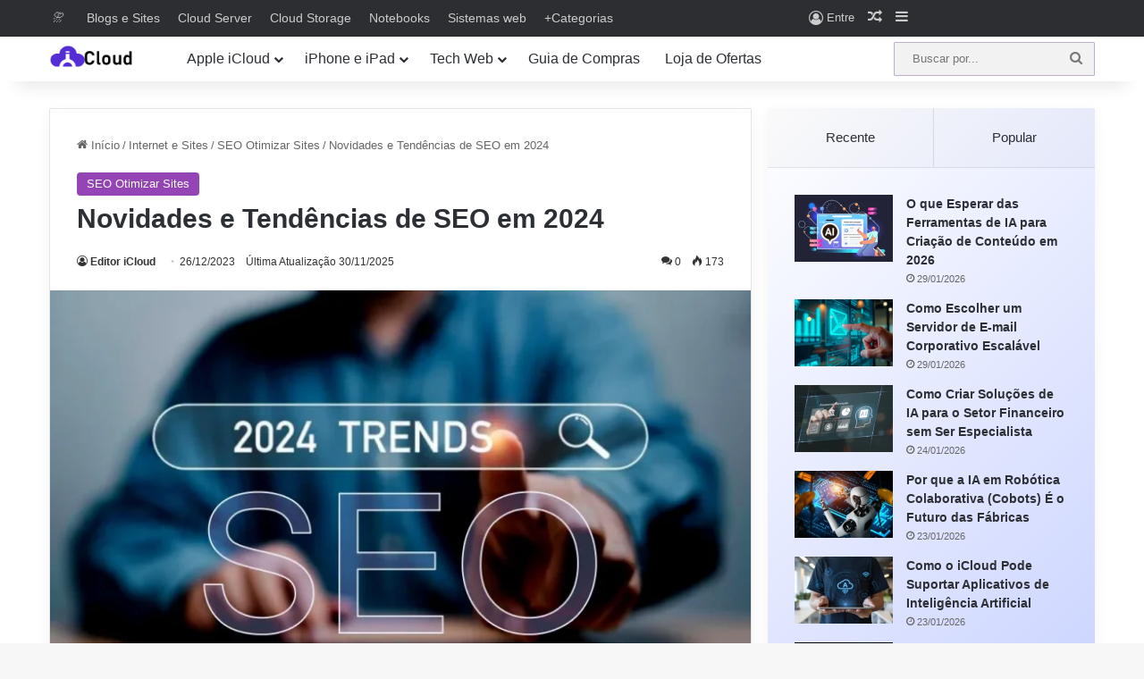

--- FILE ---
content_type: text/html; charset=UTF-8
request_url: https://www.icloud.com.br/20203/novidades-e-tendencias-de-seo-em-2024
body_size: 35835
content:
<!DOCTYPE html>
<html lang="pt-BR" class="" data-skin="light" prefix="og: https://ogp.me/ns#">
<head>
<meta charset="UTF-8" />
<link rel="profile" href="https://gmpg.org/xfn/11" />
<!-- Otimização dos mecanismos de pesquisa pelo Rank Math PRO - https://rankmath.com/ -->
<meta name="viewport" content="width=device-width, initial-scale=1.0" /><title>Novidades e Tendências de SEO em 2024 | iCloud Tutoriais</title><link rel="preload" href="https://www.icloud.com.br/wp-content/uploads/2025/05/logotipo-ic242-68.png" as="image" fetchpriority="high"><link rel="preload" href="https://www.icloud.com.br/wp-content/uploads/2023/12/tendencias-de-seo-para-2024.webp" as="image" imagesrcset="https://www.icloud.com.br/wp-content/uploads/2023/12/tendencias-de-seo-para-2024.webp 957w, https://www.icloud.com.br/wp-content/uploads/2023/12/tendencias-de-seo-para-2024-767x505.webp 767w, https://www.icloud.com.br/wp-content/uploads/2023/12/tendencias-de-seo-para-2024-1536x1011.webp 1536w, https://www.icloud.com.br/wp-content/uploads/2023/12/tendencias-de-seo-para-2024-2048x1348.webp 2048w" imagesizes="(max-width: 714px) 100vw, 714px" fetchpriority="high"><link rel="preload" href="https://www.icloud.com.br/wp-content/uploads/2023/06/a-inteligencia-artificial-ia.webp" as="image" imagesrcset="https://www.icloud.com.br/wp-content/uploads/2023/06/a-inteligencia-artificial-ia.webp 947w, https://www.icloud.com.br/wp-content/uploads/2023/06/a-inteligencia-artificial-ia-768x510.webp 768w, https://www.icloud.com.br/wp-content/uploads/2023/06/a-inteligencia-artificial-ia-1536x1020.webp 1536w, https://www.icloud.com.br/wp-content/uploads/2023/06/a-inteligencia-artificial-ia-2048x1360.webp 2048w" imagesizes="(max-width: 947px) 100vw, 947px" fetchpriority="high"><link rel="preload" href="https://www.icloud.com.br/wp-content/uploads/2023/04/pesquisas-com-ia.webp" as="image" imagesrcset="https://www.icloud.com.br/wp-content/uploads/2023/04/pesquisas-com-ia.webp 800w, https://www.icloud.com.br/wp-content/uploads/2023/04/pesquisas-com-ia-768x573.webp 768w, https://www.icloud.com.br/wp-content/uploads/2023/04/pesquisas-com-ia-1536x1146.webp 1536w, https://www.icloud.com.br/wp-content/uploads/2023/04/pesquisas-com-ia-2048x1528.webp 2048w" imagesizes="(max-width: 800px) 100vw, 800px" fetchpriority="high"><link rel="preload" href="https://www.icloud.com.br/wp-content/uploads/2022/05/gravar-video-no-iphone-e-enviar-para-oyoutube.jpg" as="image" fetchpriority="high"><link rel="preload" href="https://www.icloud.com.br/wp-includes/js/jquery/jquery.min.js?ver=3.7.1" as="script" fetchpriority="low"><link rel="preload" href="https://www.icloud.com.br/wp-content/themes/jannah/assets/fonts/tielabs-fonticon/tielabs-fonticon.woff2?ciufdj1" as="font" crossorigin fetchpriority="low"><link rel="preload" href="https://www.icloud.com.br/wp-content/cache/perfmatters/www.icloud.com.br/css/post.used.css?ver=1768733397" as="style" /><link rel="stylesheet" id="perfmatters-used-css" href="https://www.icloud.com.br/wp-content/cache/perfmatters/www.icloud.com.br/css/post.used.css?ver=1768733397" media="all" />
<meta name="description" content="Descubra as novidades e tendências de SEO para o ano de 2024 e suas aplicações nos projetos de marketing digital com melhores resultados."/>
<meta name="robots" content="follow, index, max-snippet:-1, max-video-preview:-1, max-image-preview:large"/>
<link rel="canonical" href="https://www.icloud.com.br/20203/novidades-e-tendencias-de-seo-em-2024" />
<meta property="og:locale" content="pt_BR" />
<meta property="og:type" content="article" />
<meta property="og:title" content="Novidades e Tendências de SEO em 2024 | iCloud Tutoriais" />
<meta property="og:description" content="Descubra as novidades e tendências de SEO para o ano de 2024 e suas aplicações nos projetos de marketing digital com melhores resultados." />
<meta property="og:url" content="https://www.icloud.com.br/20203/novidades-e-tendencias-de-seo-em-2024" />
<meta property="og:site_name" content="iCloud Tutoriais" />
<meta property="article:author" content="https://www.facebook.com/icloud.com.br/" />
<meta property="article:tag" content="Estratégia de SEO" />
<meta property="article:tag" content="SEO Marketing" />
<meta property="article:tag" content="SEO Optimization" />
<meta property="article:tag" content="SEO Websites" />
<meta property="article:section" content="SEO Otimizar Sites" />
<meta property="og:updated_time" content="2025-11-30T14:55:39-03:00" />
<meta property="fb:admins" content="icloud" />
<meta property="og:image" content="https://www.icloud.com.br/wp-content/uploads/2023/12/tendencias-de-seo-para-2024.webp" />
<meta property="og:image:secure_url" content="https://www.icloud.com.br/wp-content/uploads/2023/12/tendencias-de-seo-para-2024.webp" />
<meta property="og:image:width" content="957" />
<meta property="og:image:height" content="630" />
<meta property="og:image:alt" content="Novidades e Tendências de SEO em 2024" />
<meta property="og:image:type" content="image/webp" />
<meta property="article:published_time" content="2023-12-26T09:03:52-03:00" />
<meta property="article:modified_time" content="2025-11-30T14:55:39-03:00" />
<meta name="twitter:card" content="summary_large_image" />
<meta name="twitter:title" content="Novidades e Tendências de SEO em 2024 | iCloud Tutoriais" />
<meta name="twitter:description" content="Descubra as novidades e tendências de SEO para o ano de 2024 e suas aplicações nos projetos de marketing digital com melhores resultados." />
<meta name="twitter:image" content="https://www.icloud.com.br/wp-content/uploads/2023/12/tendencias-de-seo-para-2024.webp" />
<script type="application/ld+json" class="rank-math-schema-pro">{"@context":"https://schema.org","@graph":[{"@type":["Person","Organization"],"@id":"https://www.icloud.com.br/#person","name":"iCloud Tutoriais","logo":{"@type":"ImageObject","@id":"https://www.icloud.com.br/#logo","url":"https://www.icloud.com.br/wp-content/uploads/2021/03/logo-icloudbr-schema.png","contentUrl":"https://www.icloud.com.br/wp-content/uploads/2021/03/logo-icloudbr-schema.png","caption":"iCloud Tutoriais","inLanguage":"pt-BR","width":"471","height":"378"},"image":{"@type":"ImageObject","@id":"https://www.icloud.com.br/#logo","url":"https://www.icloud.com.br/wp-content/uploads/2021/03/logo-icloudbr-schema.png","contentUrl":"https://www.icloud.com.br/wp-content/uploads/2021/03/logo-icloudbr-schema.png","caption":"iCloud Tutoriais","inLanguage":"pt-BR","width":"471","height":"378"}},{"@type":"WebSite","@id":"https://www.icloud.com.br/#website","url":"https://www.icloud.com.br","name":"iCloud Tutoriais","alternateName":"iCloud","publisher":{"@id":"https://www.icloud.com.br/#person"},"inLanguage":"pt-BR"},{"@type":"ImageObject","@id":"https://www.icloud.com.br/wp-content/uploads/2023/12/tendencias-de-seo-para-2024.webp","url":"https://www.icloud.com.br/wp-content/uploads/2023/12/tendencias-de-seo-para-2024.webp","width":"957","height":"630","caption":"Novidades e Tend\u00eancias de SEO em 2024","inLanguage":"pt-BR"},{"@type":"WebPage","@id":"https://www.icloud.com.br/20203/novidades-e-tendencias-de-seo-em-2024#webpage","url":"https://www.icloud.com.br/20203/novidades-e-tendencias-de-seo-em-2024","name":"Novidades e Tend\u00eancias de SEO em 2024 | iCloud Tutoriais","datePublished":"2023-12-26T09:03:52-03:00","dateModified":"2025-11-30T14:55:39-03:00","isPartOf":{"@id":"https://www.icloud.com.br/#website"},"primaryImageOfPage":{"@id":"https://www.icloud.com.br/wp-content/uploads/2023/12/tendencias-de-seo-para-2024.webp"},"inLanguage":"pt-BR"},{"@type":"Person","@id":"https://www.icloud.com.br/author/icloud","name":"Editor iCloud","url":"https://www.icloud.com.br/author/icloud","image":{"@type":"ImageObject","@id":"https://www.icloud.com.br/wp-content/uploads/2023/12/cropped-edi-icloud-master-96x96.webp","url":"https://www.icloud.com.br/wp-content/uploads/2023/12/cropped-edi-icloud-master-96x96.webp","caption":"Editor iCloud","inLanguage":"pt-BR"},"sameAs":["https://www.icloud.com.br","https://www.facebook.com/icloud.com.br/","https://www.instagram.com/icloud_post/"]},{"@type":"BlogPosting","headline":"Novidades e Tend\u00eancias de SEO em 2024 | iCloud Tutoriais","keywords":"tend\u00eancias de seo em 2024","datePublished":"2023-12-26T09:03:52-03:00","dateModified":"2025-11-30T14:55:39-03:00","articleSection":"SEO Otimizar Sites","author":{"@id":"https://www.icloud.com.br/author/icloud","name":"Editor iCloud"},"publisher":{"@id":"https://www.icloud.com.br/#person"},"description":"Descubra as novidades e tend\u00eancias de SEO para o ano de 2024 e suas aplica\u00e7\u00f5es nos projetos de marketing digital com melhores resultados.","name":"Novidades e Tend\u00eancias de SEO em 2024 | iCloud Tutoriais","@id":"https://www.icloud.com.br/20203/novidades-e-tendencias-de-seo-em-2024#richSnippet","isPartOf":{"@id":"https://www.icloud.com.br/20203/novidades-e-tendencias-de-seo-em-2024#webpage"},"image":{"@id":"https://www.icloud.com.br/wp-content/uploads/2023/12/tendencias-de-seo-para-2024.webp"},"inLanguage":"pt-BR","mainEntityOfPage":{"@id":"https://www.icloud.com.br/20203/novidades-e-tendencias-de-seo-em-2024#webpage"}}]}</script>
<!-- /Plugin de SEO Rank Math para WordPress -->
<link rel="alternate" type="application/rss+xml" title="Feed para iCloud Tutoriais &raquo;" href="https://www.icloud.com.br/feed" />
<link rel="alternate" type="application/rss+xml" title="Feed de comentários para iCloud Tutoriais &raquo;" href="https://www.icloud.com.br/comments/feed" />
<link rel="alternate" type="application/rss+xml" title="Feed de comentários para iCloud Tutoriais &raquo; Novidades e Tendências de SEO em 2024" href="https://www.icloud.com.br/20203/novidades-e-tendencias-de-seo-em-2024/feed" />
<style type="text/css">
:root{				
--tie-preset-gradient-1: linear-gradient(135deg, rgba(6, 147, 227, 1) 0%, rgb(155, 81, 224) 100%);
--tie-preset-gradient-2: linear-gradient(135deg, rgb(122, 220, 180) 0%, rgb(0, 208, 130) 100%);
--tie-preset-gradient-3: linear-gradient(135deg, rgba(252, 185, 0, 1) 0%, rgba(255, 105, 0, 1) 100%);
--tie-preset-gradient-4: linear-gradient(135deg, rgba(255, 105, 0, 1) 0%, rgb(207, 46, 46) 100%);
--tie-preset-gradient-5: linear-gradient(135deg, rgb(238, 238, 238) 0%, rgb(169, 184, 195) 100%);
--tie-preset-gradient-6: linear-gradient(135deg, rgb(74, 234, 220) 0%, rgb(151, 120, 209) 20%, rgb(207, 42, 186) 40%, rgb(238, 44, 130) 60%, rgb(251, 105, 98) 80%, rgb(254, 248, 76) 100%);
--tie-preset-gradient-7: linear-gradient(135deg, rgb(255, 206, 236) 0%, rgb(152, 150, 240) 100%);
--tie-preset-gradient-8: linear-gradient(135deg, rgb(254, 205, 165) 0%, rgb(254, 45, 45) 50%, rgb(107, 0, 62) 100%);
--tie-preset-gradient-9: linear-gradient(135deg, rgb(255, 203, 112) 0%, rgb(199, 81, 192) 50%, rgb(65, 88, 208) 100%);
--tie-preset-gradient-10: linear-gradient(135deg, rgb(255, 245, 203) 0%, rgb(182, 227, 212) 50%, rgb(51, 167, 181) 100%);
--tie-preset-gradient-11: linear-gradient(135deg, rgb(202, 248, 128) 0%, rgb(113, 206, 126) 100%);
--tie-preset-gradient-12: linear-gradient(135deg, rgb(2, 3, 129) 0%, rgb(40, 116, 252) 100%);
--tie-preset-gradient-13: linear-gradient(135deg, #4D34FA, #ad34fa);
--tie-preset-gradient-14: linear-gradient(135deg, #0057FF, #31B5FF);
--tie-preset-gradient-15: linear-gradient(135deg, #FF007A, #FF81BD);
--tie-preset-gradient-16: linear-gradient(135deg, #14111E, #4B4462);
--tie-preset-gradient-17: linear-gradient(135deg, #F32758, #FFC581);
--main-nav-background: #FFFFFF;
--main-nav-secondry-background: rgba(0,0,0,0.03);
--main-nav-primary-color: #0088ff;
--main-nav-contrast-primary-color: #FFFFFF;
--main-nav-text-color: #2c2f34;
--main-nav-secondry-text-color: rgba(0,0,0,0.5);
--main-nav-main-border-color: rgba(0,0,0,0.1);
--main-nav-secondry-border-color: rgba(0,0,0,0.08);
}
</style>
<style id='wp-img-auto-sizes-contain-inline-css' type='text/css'>
img:is([sizes=auto i],[sizes^="auto," i]){contain-intrinsic-size:3000px 1500px}
/*# sourceURL=wp-img-auto-sizes-contain-inline-css */
</style>
<style id='wp-block-library-inline-css' type='text/css'>
:root{--wp-block-synced-color:#7a00df;--wp-block-synced-color--rgb:122,0,223;--wp-bound-block-color:var(--wp-block-synced-color);--wp-editor-canvas-background:#ddd;--wp-admin-theme-color:#007cba;--wp-admin-theme-color--rgb:0,124,186;--wp-admin-theme-color-darker-10:#006ba1;--wp-admin-theme-color-darker-10--rgb:0,107,160.5;--wp-admin-theme-color-darker-20:#005a87;--wp-admin-theme-color-darker-20--rgb:0,90,135;--wp-admin-border-width-focus:2px}@media (min-resolution:192dpi){:root{--wp-admin-border-width-focus:1.5px}}.wp-element-button{cursor:pointer}:root .has-very-light-gray-background-color{background-color:#eee}:root .has-very-dark-gray-background-color{background-color:#313131}:root .has-very-light-gray-color{color:#eee}:root .has-very-dark-gray-color{color:#313131}:root .has-vivid-green-cyan-to-vivid-cyan-blue-gradient-background{background:linear-gradient(135deg,#00d084,#0693e3)}:root .has-purple-crush-gradient-background{background:linear-gradient(135deg,#34e2e4,#4721fb 50%,#ab1dfe)}:root .has-hazy-dawn-gradient-background{background:linear-gradient(135deg,#faaca8,#dad0ec)}:root .has-subdued-olive-gradient-background{background:linear-gradient(135deg,#fafae1,#67a671)}:root .has-atomic-cream-gradient-background{background:linear-gradient(135deg,#fdd79a,#004a59)}:root .has-nightshade-gradient-background{background:linear-gradient(135deg,#330968,#31cdcf)}:root .has-midnight-gradient-background{background:linear-gradient(135deg,#020381,#2874fc)}:root{--wp--preset--font-size--normal:16px;--wp--preset--font-size--huge:42px}.has-regular-font-size{font-size:1em}.has-larger-font-size{font-size:2.625em}.has-normal-font-size{font-size:var(--wp--preset--font-size--normal)}.has-huge-font-size{font-size:var(--wp--preset--font-size--huge)}.has-text-align-center{text-align:center}.has-text-align-left{text-align:left}.has-text-align-right{text-align:right}.has-fit-text{white-space:nowrap!important}#end-resizable-editor-section{display:none}.aligncenter{clear:both}.items-justified-left{justify-content:flex-start}.items-justified-center{justify-content:center}.items-justified-right{justify-content:flex-end}.items-justified-space-between{justify-content:space-between}.screen-reader-text{border:0;clip-path:inset(50%);height:1px;margin:-1px;overflow:hidden;padding:0;position:absolute;width:1px;word-wrap:normal!important}.screen-reader-text:focus{background-color:#ddd;clip-path:none;color:#444;display:block;font-size:1em;height:auto;left:5px;line-height:normal;padding:15px 23px 14px;text-decoration:none;top:5px;width:auto;z-index:100000}html :where(.has-border-color){border-style:solid}html :where([style*=border-top-color]){border-top-style:solid}html :where([style*=border-right-color]){border-right-style:solid}html :where([style*=border-bottom-color]){border-bottom-style:solid}html :where([style*=border-left-color]){border-left-style:solid}html :where([style*=border-width]){border-style:solid}html :where([style*=border-top-width]){border-top-style:solid}html :where([style*=border-right-width]){border-right-style:solid}html :where([style*=border-bottom-width]){border-bottom-style:solid}html :where([style*=border-left-width]){border-left-style:solid}html :where(img[class*=wp-image-]){height:auto;max-width:100%}:where(figure){margin:0 0 1em}html :where(.is-position-sticky){--wp-admin--admin-bar--position-offset:var(--wp-admin--admin-bar--height,0px)}@media screen and (max-width:600px){html :where(.is-position-sticky){--wp-admin--admin-bar--position-offset:0px}}
/*# sourceURL=wp-block-library-inline-css */
</style><style id='wp-block-heading-inline-css' type='text/css'>
h1:where(.wp-block-heading).has-background,h2:where(.wp-block-heading).has-background,h3:where(.wp-block-heading).has-background,h4:where(.wp-block-heading).has-background,h5:where(.wp-block-heading).has-background,h6:where(.wp-block-heading).has-background{padding:1.25em 2.375em}h1.has-text-align-left[style*=writing-mode]:where([style*=vertical-lr]),h1.has-text-align-right[style*=writing-mode]:where([style*=vertical-rl]),h2.has-text-align-left[style*=writing-mode]:where([style*=vertical-lr]),h2.has-text-align-right[style*=writing-mode]:where([style*=vertical-rl]),h3.has-text-align-left[style*=writing-mode]:where([style*=vertical-lr]),h3.has-text-align-right[style*=writing-mode]:where([style*=vertical-rl]),h4.has-text-align-left[style*=writing-mode]:where([style*=vertical-lr]),h4.has-text-align-right[style*=writing-mode]:where([style*=vertical-rl]),h5.has-text-align-left[style*=writing-mode]:where([style*=vertical-lr]),h5.has-text-align-right[style*=writing-mode]:where([style*=vertical-rl]),h6.has-text-align-left[style*=writing-mode]:where([style*=vertical-lr]),h6.has-text-align-right[style*=writing-mode]:where([style*=vertical-rl]){rotate:180deg}
/*# sourceURL=https://www.icloud.com.br/wp-includes/blocks/heading/style.min.css */
</style>
<style id='wp-block-image-inline-css' type='text/css'>
.wp-block-image>a,.wp-block-image>figure>a{display:inline-block}.wp-block-image img{box-sizing:border-box;height:auto;max-width:100%;vertical-align:bottom}@media not (prefers-reduced-motion){.wp-block-image img.hide{visibility:hidden}.wp-block-image img.show{animation:show-content-image .4s}}.wp-block-image[style*=border-radius] img,.wp-block-image[style*=border-radius]>a{border-radius:inherit}.wp-block-image.has-custom-border img{box-sizing:border-box}.wp-block-image.aligncenter{text-align:center}.wp-block-image.alignfull>a,.wp-block-image.alignwide>a{width:100%}.wp-block-image.alignfull img,.wp-block-image.alignwide img{height:auto;width:100%}.wp-block-image .aligncenter,.wp-block-image .alignleft,.wp-block-image .alignright,.wp-block-image.aligncenter,.wp-block-image.alignleft,.wp-block-image.alignright{display:table}.wp-block-image .aligncenter>figcaption,.wp-block-image .alignleft>figcaption,.wp-block-image .alignright>figcaption,.wp-block-image.aligncenter>figcaption,.wp-block-image.alignleft>figcaption,.wp-block-image.alignright>figcaption{caption-side:bottom;display:table-caption}.wp-block-image .alignleft{float:left;margin:.5em 1em .5em 0}.wp-block-image .alignright{float:right;margin:.5em 0 .5em 1em}.wp-block-image .aligncenter{margin-left:auto;margin-right:auto}.wp-block-image :where(figcaption){margin-bottom:1em;margin-top:.5em}.wp-block-image.is-style-circle-mask img{border-radius:9999px}@supports ((-webkit-mask-image:none) or (mask-image:none)) or (-webkit-mask-image:none){.wp-block-image.is-style-circle-mask img{border-radius:0;-webkit-mask-image:url('data:image/svg+xml;utf8,<svg viewBox="0 0 100 100" xmlns="http://www.w3.org/2000/svg"><circle cx="50" cy="50" r="50"/></svg>');mask-image:url('data:image/svg+xml;utf8,<svg viewBox="0 0 100 100" xmlns="http://www.w3.org/2000/svg"><circle cx="50" cy="50" r="50"/></svg>');mask-mode:alpha;-webkit-mask-position:center;mask-position:center;-webkit-mask-repeat:no-repeat;mask-repeat:no-repeat;-webkit-mask-size:contain;mask-size:contain}}:root :where(.wp-block-image.is-style-rounded img,.wp-block-image .is-style-rounded img){border-radius:9999px}.wp-block-image figure{margin:0}.wp-lightbox-container{display:flex;flex-direction:column;position:relative}.wp-lightbox-container img{cursor:zoom-in}.wp-lightbox-container img:hover+button{opacity:1}.wp-lightbox-container button{align-items:center;backdrop-filter:blur(16px) saturate(180%);background-color:#5a5a5a40;border:none;border-radius:4px;cursor:zoom-in;display:flex;height:20px;justify-content:center;opacity:0;padding:0;position:absolute;right:16px;text-align:center;top:16px;width:20px;z-index:100}@media not (prefers-reduced-motion){.wp-lightbox-container button{transition:opacity .2s ease}}.wp-lightbox-container button:focus-visible{outline:3px auto #5a5a5a40;outline:3px auto -webkit-focus-ring-color;outline-offset:3px}.wp-lightbox-container button:hover{cursor:pointer;opacity:1}.wp-lightbox-container button:focus{opacity:1}.wp-lightbox-container button:focus,.wp-lightbox-container button:hover,.wp-lightbox-container button:not(:hover):not(:active):not(.has-background){background-color:#5a5a5a40;border:none}.wp-lightbox-overlay{box-sizing:border-box;cursor:zoom-out;height:100vh;left:0;overflow:hidden;position:fixed;top:0;visibility:hidden;width:100%;z-index:100000}.wp-lightbox-overlay .close-button{align-items:center;cursor:pointer;display:flex;justify-content:center;min-height:40px;min-width:40px;padding:0;position:absolute;right:calc(env(safe-area-inset-right) + 16px);top:calc(env(safe-area-inset-top) + 16px);z-index:5000000}.wp-lightbox-overlay .close-button:focus,.wp-lightbox-overlay .close-button:hover,.wp-lightbox-overlay .close-button:not(:hover):not(:active):not(.has-background){background:none;border:none}.wp-lightbox-overlay .lightbox-image-container{height:var(--wp--lightbox-container-height);left:50%;overflow:hidden;position:absolute;top:50%;transform:translate(-50%,-50%);transform-origin:top left;width:var(--wp--lightbox-container-width);z-index:9999999999}.wp-lightbox-overlay .wp-block-image{align-items:center;box-sizing:border-box;display:flex;height:100%;justify-content:center;margin:0;position:relative;transform-origin:0 0;width:100%;z-index:3000000}.wp-lightbox-overlay .wp-block-image img{height:var(--wp--lightbox-image-height);min-height:var(--wp--lightbox-image-height);min-width:var(--wp--lightbox-image-width);width:var(--wp--lightbox-image-width)}.wp-lightbox-overlay .wp-block-image figcaption{display:none}.wp-lightbox-overlay button{background:none;border:none}.wp-lightbox-overlay .scrim{background-color:#fff;height:100%;opacity:.9;position:absolute;width:100%;z-index:2000000}.wp-lightbox-overlay.active{visibility:visible}@media not (prefers-reduced-motion){.wp-lightbox-overlay.active{animation:turn-on-visibility .25s both}.wp-lightbox-overlay.active img{animation:turn-on-visibility .35s both}.wp-lightbox-overlay.show-closing-animation:not(.active){animation:turn-off-visibility .35s both}.wp-lightbox-overlay.show-closing-animation:not(.active) img{animation:turn-off-visibility .25s both}.wp-lightbox-overlay.zoom.active{animation:none;opacity:1;visibility:visible}.wp-lightbox-overlay.zoom.active .lightbox-image-container{animation:lightbox-zoom-in .4s}.wp-lightbox-overlay.zoom.active .lightbox-image-container img{animation:none}.wp-lightbox-overlay.zoom.active .scrim{animation:turn-on-visibility .4s forwards}.wp-lightbox-overlay.zoom.show-closing-animation:not(.active){animation:none}.wp-lightbox-overlay.zoom.show-closing-animation:not(.active) .lightbox-image-container{animation:lightbox-zoom-out .4s}.wp-lightbox-overlay.zoom.show-closing-animation:not(.active) .lightbox-image-container img{animation:none}.wp-lightbox-overlay.zoom.show-closing-animation:not(.active) .scrim{animation:turn-off-visibility .4s forwards}}@keyframes show-content-image{0%{visibility:hidden}99%{visibility:hidden}to{visibility:visible}}@keyframes turn-on-visibility{0%{opacity:0}to{opacity:1}}@keyframes turn-off-visibility{0%{opacity:1;visibility:visible}99%{opacity:0;visibility:visible}to{opacity:0;visibility:hidden}}@keyframes lightbox-zoom-in{0%{transform:translate(calc((-100vw + var(--wp--lightbox-scrollbar-width))/2 + var(--wp--lightbox-initial-left-position)),calc(-50vh + var(--wp--lightbox-initial-top-position))) scale(var(--wp--lightbox-scale))}to{transform:translate(-50%,-50%) scale(1)}}@keyframes lightbox-zoom-out{0%{transform:translate(-50%,-50%) scale(1);visibility:visible}99%{visibility:visible}to{transform:translate(calc((-100vw + var(--wp--lightbox-scrollbar-width))/2 + var(--wp--lightbox-initial-left-position)),calc(-50vh + var(--wp--lightbox-initial-top-position))) scale(var(--wp--lightbox-scale));visibility:hidden}}
/*# sourceURL=https://www.icloud.com.br/wp-includes/blocks/image/style.min.css */
</style>
<style id='wp-block-image-theme-inline-css' type='text/css'>
:root :where(.wp-block-image figcaption){color:#555;font-size:13px;text-align:center}.is-dark-theme :root :where(.wp-block-image figcaption){color:#ffffffa6}.wp-block-image{margin:0 0 1em}
/*# sourceURL=https://www.icloud.com.br/wp-includes/blocks/image/theme.min.css */
</style>
<style id='wp-block-paragraph-inline-css' type='text/css'>
.is-small-text{font-size:.875em}.is-regular-text{font-size:1em}.is-large-text{font-size:2.25em}.is-larger-text{font-size:3em}.has-drop-cap:not(:focus):first-letter{float:left;font-size:8.4em;font-style:normal;font-weight:100;line-height:.68;margin:.05em .1em 0 0;text-transform:uppercase}body.rtl .has-drop-cap:not(:focus):first-letter{float:none;margin-left:.1em}p.has-drop-cap.has-background{overflow:hidden}:root :where(p.has-background){padding:1.25em 2.375em}:where(p.has-text-color:not(.has-link-color)) a{color:inherit}p.has-text-align-left[style*="writing-mode:vertical-lr"],p.has-text-align-right[style*="writing-mode:vertical-rl"]{rotate:180deg}
/*# sourceURL=https://www.icloud.com.br/wp-includes/blocks/paragraph/style.min.css */
</style>
<style id='wp-block-table-inline-css' type='text/css'>
.wp-block-table{overflow-x:auto}.wp-block-table table{border-collapse:collapse;width:100%}.wp-block-table thead{border-bottom:3px solid}.wp-block-table tfoot{border-top:3px solid}.wp-block-table td,.wp-block-table th{border:1px solid;padding:.5em}.wp-block-table .has-fixed-layout{table-layout:fixed;width:100%}.wp-block-table .has-fixed-layout td,.wp-block-table .has-fixed-layout th{word-break:break-word}.wp-block-table.aligncenter,.wp-block-table.alignleft,.wp-block-table.alignright{display:table;width:auto}.wp-block-table.aligncenter td,.wp-block-table.aligncenter th,.wp-block-table.alignleft td,.wp-block-table.alignleft th,.wp-block-table.alignright td,.wp-block-table.alignright th{word-break:break-word}.wp-block-table .has-subtle-light-gray-background-color{background-color:#f3f4f5}.wp-block-table .has-subtle-pale-green-background-color{background-color:#e9fbe5}.wp-block-table .has-subtle-pale-blue-background-color{background-color:#e7f5fe}.wp-block-table .has-subtle-pale-pink-background-color{background-color:#fcf0ef}.wp-block-table.is-style-stripes{background-color:initial;border-collapse:inherit;border-spacing:0}.wp-block-table.is-style-stripes tbody tr:nth-child(odd){background-color:#f0f0f0}.wp-block-table.is-style-stripes.has-subtle-light-gray-background-color tbody tr:nth-child(odd){background-color:#f3f4f5}.wp-block-table.is-style-stripes.has-subtle-pale-green-background-color tbody tr:nth-child(odd){background-color:#e9fbe5}.wp-block-table.is-style-stripes.has-subtle-pale-blue-background-color tbody tr:nth-child(odd){background-color:#e7f5fe}.wp-block-table.is-style-stripes.has-subtle-pale-pink-background-color tbody tr:nth-child(odd){background-color:#fcf0ef}.wp-block-table.is-style-stripes td,.wp-block-table.is-style-stripes th{border-color:#0000}.wp-block-table.is-style-stripes{border-bottom:1px solid #f0f0f0}.wp-block-table .has-border-color td,.wp-block-table .has-border-color th,.wp-block-table .has-border-color tr,.wp-block-table .has-border-color>*{border-color:inherit}.wp-block-table table[style*=border-top-color] tr:first-child,.wp-block-table table[style*=border-top-color] tr:first-child td,.wp-block-table table[style*=border-top-color] tr:first-child th,.wp-block-table table[style*=border-top-color]>*,.wp-block-table table[style*=border-top-color]>* td,.wp-block-table table[style*=border-top-color]>* th{border-top-color:inherit}.wp-block-table table[style*=border-top-color] tr:not(:first-child){border-top-color:initial}.wp-block-table table[style*=border-right-color] td:last-child,.wp-block-table table[style*=border-right-color] th,.wp-block-table table[style*=border-right-color] tr,.wp-block-table table[style*=border-right-color]>*{border-right-color:inherit}.wp-block-table table[style*=border-bottom-color] tr:last-child,.wp-block-table table[style*=border-bottom-color] tr:last-child td,.wp-block-table table[style*=border-bottom-color] tr:last-child th,.wp-block-table table[style*=border-bottom-color]>*,.wp-block-table table[style*=border-bottom-color]>* td,.wp-block-table table[style*=border-bottom-color]>* th{border-bottom-color:inherit}.wp-block-table table[style*=border-bottom-color] tr:not(:last-child){border-bottom-color:initial}.wp-block-table table[style*=border-left-color] td:first-child,.wp-block-table table[style*=border-left-color] th,.wp-block-table table[style*=border-left-color] tr,.wp-block-table table[style*=border-left-color]>*{border-left-color:inherit}.wp-block-table table[style*=border-style] td,.wp-block-table table[style*=border-style] th,.wp-block-table table[style*=border-style] tr,.wp-block-table table[style*=border-style]>*{border-style:inherit}.wp-block-table table[style*=border-width] td,.wp-block-table table[style*=border-width] th,.wp-block-table table[style*=border-width] tr,.wp-block-table table[style*=border-width]>*{border-style:inherit;border-width:inherit}
/*# sourceURL=https://www.icloud.com.br/wp-includes/blocks/table/style.min.css */
</style>
<style id='wp-block-table-theme-inline-css' type='text/css'>
.wp-block-table{margin:0 0 1em}.wp-block-table td,.wp-block-table th{word-break:normal}.wp-block-table :where(figcaption){color:#555;font-size:13px;text-align:center}.is-dark-theme .wp-block-table :where(figcaption){color:#ffffffa6}
/*# sourceURL=https://www.icloud.com.br/wp-includes/blocks/table/theme.min.css */
</style>
<link rel="stylesheet" id="wc-blocks-style-css" type="text/css" media="all" data-pmdelayedstyle="https://www.icloud.com.br/wp-content/plugins/woocommerce/assets/client/blocks/wc-blocks.css?ver=wc-10.4.3">
<style id='global-styles-inline-css' type='text/css'>
:root{--wp--preset--aspect-ratio--square: 1;--wp--preset--aspect-ratio--4-3: 4/3;--wp--preset--aspect-ratio--3-4: 3/4;--wp--preset--aspect-ratio--3-2: 3/2;--wp--preset--aspect-ratio--2-3: 2/3;--wp--preset--aspect-ratio--16-9: 16/9;--wp--preset--aspect-ratio--9-16: 9/16;--wp--preset--color--black: #000000;--wp--preset--color--cyan-bluish-gray: #abb8c3;--wp--preset--color--white: #ffffff;--wp--preset--color--pale-pink: #f78da7;--wp--preset--color--vivid-red: #cf2e2e;--wp--preset--color--luminous-vivid-orange: #ff6900;--wp--preset--color--luminous-vivid-amber: #fcb900;--wp--preset--color--light-green-cyan: #7bdcb5;--wp--preset--color--vivid-green-cyan: #00d084;--wp--preset--color--pale-cyan-blue: #8ed1fc;--wp--preset--color--vivid-cyan-blue: #0693e3;--wp--preset--color--vivid-purple: #9b51e0;--wp--preset--color--global-color: #9544b5;--wp--preset--gradient--vivid-cyan-blue-to-vivid-purple: linear-gradient(135deg,rgb(6,147,227) 0%,rgb(155,81,224) 100%);--wp--preset--gradient--light-green-cyan-to-vivid-green-cyan: linear-gradient(135deg,rgb(122,220,180) 0%,rgb(0,208,130) 100%);--wp--preset--gradient--luminous-vivid-amber-to-luminous-vivid-orange: linear-gradient(135deg,rgb(252,185,0) 0%,rgb(255,105,0) 100%);--wp--preset--gradient--luminous-vivid-orange-to-vivid-red: linear-gradient(135deg,rgb(255,105,0) 0%,rgb(207,46,46) 100%);--wp--preset--gradient--very-light-gray-to-cyan-bluish-gray: linear-gradient(135deg,rgb(238,238,238) 0%,rgb(169,184,195) 100%);--wp--preset--gradient--cool-to-warm-spectrum: linear-gradient(135deg,rgb(74,234,220) 0%,rgb(151,120,209) 20%,rgb(207,42,186) 40%,rgb(238,44,130) 60%,rgb(251,105,98) 80%,rgb(254,248,76) 100%);--wp--preset--gradient--blush-light-purple: linear-gradient(135deg,rgb(255,206,236) 0%,rgb(152,150,240) 100%);--wp--preset--gradient--blush-bordeaux: linear-gradient(135deg,rgb(254,205,165) 0%,rgb(254,45,45) 50%,rgb(107,0,62) 100%);--wp--preset--gradient--luminous-dusk: linear-gradient(135deg,rgb(255,203,112) 0%,rgb(199,81,192) 50%,rgb(65,88,208) 100%);--wp--preset--gradient--pale-ocean: linear-gradient(135deg,rgb(255,245,203) 0%,rgb(182,227,212) 50%,rgb(51,167,181) 100%);--wp--preset--gradient--electric-grass: linear-gradient(135deg,rgb(202,248,128) 0%,rgb(113,206,126) 100%);--wp--preset--gradient--midnight: linear-gradient(135deg,rgb(2,3,129) 0%,rgb(40,116,252) 100%);--wp--preset--font-size--small: 13px;--wp--preset--font-size--medium: 20px;--wp--preset--font-size--large: 36px;--wp--preset--font-size--x-large: 42px;--wp--preset--spacing--20: 0.44rem;--wp--preset--spacing--30: 0.67rem;--wp--preset--spacing--40: 1rem;--wp--preset--spacing--50: 1.5rem;--wp--preset--spacing--60: 2.25rem;--wp--preset--spacing--70: 3.38rem;--wp--preset--spacing--80: 5.06rem;--wp--preset--shadow--natural: 6px 6px 9px rgba(0, 0, 0, 0.2);--wp--preset--shadow--deep: 12px 12px 50px rgba(0, 0, 0, 0.4);--wp--preset--shadow--sharp: 6px 6px 0px rgba(0, 0, 0, 0.2);--wp--preset--shadow--outlined: 6px 6px 0px -3px rgb(255, 255, 255), 6px 6px rgb(0, 0, 0);--wp--preset--shadow--crisp: 6px 6px 0px rgb(0, 0, 0);}:where(.is-layout-flex){gap: 0.5em;}:where(.is-layout-grid){gap: 0.5em;}body .is-layout-flex{display: flex;}.is-layout-flex{flex-wrap: wrap;align-items: center;}.is-layout-flex > :is(*, div){margin: 0;}body .is-layout-grid{display: grid;}.is-layout-grid > :is(*, div){margin: 0;}:where(.wp-block-columns.is-layout-flex){gap: 2em;}:where(.wp-block-columns.is-layout-grid){gap: 2em;}:where(.wp-block-post-template.is-layout-flex){gap: 1.25em;}:where(.wp-block-post-template.is-layout-grid){gap: 1.25em;}.has-black-color{color: var(--wp--preset--color--black) !important;}.has-cyan-bluish-gray-color{color: var(--wp--preset--color--cyan-bluish-gray) !important;}.has-white-color{color: var(--wp--preset--color--white) !important;}.has-pale-pink-color{color: var(--wp--preset--color--pale-pink) !important;}.has-vivid-red-color{color: var(--wp--preset--color--vivid-red) !important;}.has-luminous-vivid-orange-color{color: var(--wp--preset--color--luminous-vivid-orange) !important;}.has-luminous-vivid-amber-color{color: var(--wp--preset--color--luminous-vivid-amber) !important;}.has-light-green-cyan-color{color: var(--wp--preset--color--light-green-cyan) !important;}.has-vivid-green-cyan-color{color: var(--wp--preset--color--vivid-green-cyan) !important;}.has-pale-cyan-blue-color{color: var(--wp--preset--color--pale-cyan-blue) !important;}.has-vivid-cyan-blue-color{color: var(--wp--preset--color--vivid-cyan-blue) !important;}.has-vivid-purple-color{color: var(--wp--preset--color--vivid-purple) !important;}.has-black-background-color{background-color: var(--wp--preset--color--black) !important;}.has-cyan-bluish-gray-background-color{background-color: var(--wp--preset--color--cyan-bluish-gray) !important;}.has-white-background-color{background-color: var(--wp--preset--color--white) !important;}.has-pale-pink-background-color{background-color: var(--wp--preset--color--pale-pink) !important;}.has-vivid-red-background-color{background-color: var(--wp--preset--color--vivid-red) !important;}.has-luminous-vivid-orange-background-color{background-color: var(--wp--preset--color--luminous-vivid-orange) !important;}.has-luminous-vivid-amber-background-color{background-color: var(--wp--preset--color--luminous-vivid-amber) !important;}.has-light-green-cyan-background-color{background-color: var(--wp--preset--color--light-green-cyan) !important;}.has-vivid-green-cyan-background-color{background-color: var(--wp--preset--color--vivid-green-cyan) !important;}.has-pale-cyan-blue-background-color{background-color: var(--wp--preset--color--pale-cyan-blue) !important;}.has-vivid-cyan-blue-background-color{background-color: var(--wp--preset--color--vivid-cyan-blue) !important;}.has-vivid-purple-background-color{background-color: var(--wp--preset--color--vivid-purple) !important;}.has-black-border-color{border-color: var(--wp--preset--color--black) !important;}.has-cyan-bluish-gray-border-color{border-color: var(--wp--preset--color--cyan-bluish-gray) !important;}.has-white-border-color{border-color: var(--wp--preset--color--white) !important;}.has-pale-pink-border-color{border-color: var(--wp--preset--color--pale-pink) !important;}.has-vivid-red-border-color{border-color: var(--wp--preset--color--vivid-red) !important;}.has-luminous-vivid-orange-border-color{border-color: var(--wp--preset--color--luminous-vivid-orange) !important;}.has-luminous-vivid-amber-border-color{border-color: var(--wp--preset--color--luminous-vivid-amber) !important;}.has-light-green-cyan-border-color{border-color: var(--wp--preset--color--light-green-cyan) !important;}.has-vivid-green-cyan-border-color{border-color: var(--wp--preset--color--vivid-green-cyan) !important;}.has-pale-cyan-blue-border-color{border-color: var(--wp--preset--color--pale-cyan-blue) !important;}.has-vivid-cyan-blue-border-color{border-color: var(--wp--preset--color--vivid-cyan-blue) !important;}.has-vivid-purple-border-color{border-color: var(--wp--preset--color--vivid-purple) !important;}.has-vivid-cyan-blue-to-vivid-purple-gradient-background{background: var(--wp--preset--gradient--vivid-cyan-blue-to-vivid-purple) !important;}.has-light-green-cyan-to-vivid-green-cyan-gradient-background{background: var(--wp--preset--gradient--light-green-cyan-to-vivid-green-cyan) !important;}.has-luminous-vivid-amber-to-luminous-vivid-orange-gradient-background{background: var(--wp--preset--gradient--luminous-vivid-amber-to-luminous-vivid-orange) !important;}.has-luminous-vivid-orange-to-vivid-red-gradient-background{background: var(--wp--preset--gradient--luminous-vivid-orange-to-vivid-red) !important;}.has-very-light-gray-to-cyan-bluish-gray-gradient-background{background: var(--wp--preset--gradient--very-light-gray-to-cyan-bluish-gray) !important;}.has-cool-to-warm-spectrum-gradient-background{background: var(--wp--preset--gradient--cool-to-warm-spectrum) !important;}.has-blush-light-purple-gradient-background{background: var(--wp--preset--gradient--blush-light-purple) !important;}.has-blush-bordeaux-gradient-background{background: var(--wp--preset--gradient--blush-bordeaux) !important;}.has-luminous-dusk-gradient-background{background: var(--wp--preset--gradient--luminous-dusk) !important;}.has-pale-ocean-gradient-background{background: var(--wp--preset--gradient--pale-ocean) !important;}.has-electric-grass-gradient-background{background: var(--wp--preset--gradient--electric-grass) !important;}.has-midnight-gradient-background{background: var(--wp--preset--gradient--midnight) !important;}.has-small-font-size{font-size: var(--wp--preset--font-size--small) !important;}.has-medium-font-size{font-size: var(--wp--preset--font-size--medium) !important;}.has-large-font-size{font-size: var(--wp--preset--font-size--large) !important;}.has-x-large-font-size{font-size: var(--wp--preset--font-size--x-large) !important;}
/*# sourceURL=global-styles-inline-css */
</style>
<style id='classic-theme-styles-inline-css' type='text/css'>
/*! This file is auto-generated */
.wp-block-button__link{color:#fff;background-color:#32373c;border-radius:9999px;box-shadow:none;text-decoration:none;padding:calc(.667em + 2px) calc(1.333em + 2px);font-size:1.125em}.wp-block-file__button{background:#32373c;color:#fff;text-decoration:none}
/*# sourceURL=/wp-includes/css/classic-themes.min.css */
</style>
<link rel='stylesheet' id='afxshop-css' href='https://www.icloud.com.br/wp-content/plugins/affiai/css/style.css?ver=1.5.4' type='text/css' media='all' />
<style id='afxshop-inline-css' type='text/css'>
.icon-rank i {color:#aa006f;text-shadow: 1px 1px 1px #ccc}
.afxshop .afxshop-button, .btnafx, .afxshop-small .afxshop-price, .afx_arrow_next, .afx_arrow_prev {background-color:#aa006f !important}
.afxshop .afx-border .afxshop-button, .afx-border .btnafx, .afxshop-small .afx-border .afxshop-price {background-color:transparent !important; color:#aa006f !important; border:2px solid #aa006f; }.afxshop-small .afx-border .afxshop-price, .afxshop .afx-border .afxshop-button, .afx-border a.btnafx { text-shadow: none; }
.afxshop .afxshop-autodescr {overflow: hidden; text-overflow: ellipsis; display: -webkit-box; -webkit-line-clamp: 3; -webkit-box-orient: vertical;}
.afxshop-grid .afxshop-item {flex: 1 0 calc(50% - 1em)}
.afxshop-date span::before, .mtn_content span::before { content: "Preço actualizado em "; }
.afxshop .afxshop-button,.btnafx,.afxshop-small .afxshop-price,.afx_arrow_next,.afx_arrow_prev{padding:10px 5px}
.afxshop .afxshop-item { border-radius:2px !important; }
/*# sourceURL=afxshop-inline-css */
</style>
<link rel="stylesheet" id="wpjoli-joli-tocv2-styles-css" type="text/css" media="all" data-pmdelayedstyle="https://www.icloud.com.br/wp-content/plugins/joli-table-of-contents/assets/public/css/wpjoli-joli-table-of-contents.min.css?ver=2.8.2">
<link rel="stylesheet" id="wpjoli-joli-tocv2-theme-original-css" type="text/css" media="all" data-pmdelayedstyle="https://www.icloud.com.br/wp-content/plugins/joli-table-of-contents/assets/public/css/themes/original.min.css?ver=2.8.2">
<link rel="stylesheet" id="tie-css-woocommerce-css" type="text/css" media="all" data-pmdelayedstyle="https://www.icloud.com.br/wp-content/themes/jannah/assets/css/plugins/woocommerce.min.css?ver=7.6.3">
<style id='woocommerce-inline-inline-css' type='text/css'>
.woocommerce form .form-row .required { visibility: visible; }
/*# sourceURL=woocommerce-inline-inline-css */
</style>
<link rel="stylesheet" id="tie-css-base-css" type="text/css" media="all" data-pmdelayedstyle="https://www.icloud.com.br/wp-content/themes/jannah/assets/css/base.min.css?ver=7.6.3">
<link rel="stylesheet" id="tie-css-styles-css" type="text/css" media="all" data-pmdelayedstyle="https://www.icloud.com.br/wp-content/themes/jannah/assets/css/style.min.css?ver=7.6.3">
<link rel="stylesheet" id="tie-css-widgets-css" type="text/css" media="all" data-pmdelayedstyle="https://www.icloud.com.br/wp-content/themes/jannah/assets/css/widgets.min.css?ver=7.6.3">
<link rel="stylesheet" id="tie-css-helpers-css" type="text/css" media="all" data-pmdelayedstyle="https://www.icloud.com.br/wp-content/themes/jannah/assets/css/helpers.min.css?ver=7.6.3">
<link rel="stylesheet" id="tie-fontawesome5-css" type="text/css" media="all" data-pmdelayedstyle="https://www.icloud.com.br/wp-content/themes/jannah/assets/css/fontawesome.css?ver=7.6.3">
<link rel="stylesheet" id="tie-css-ilightbox-css" type="text/css" media="all" data-pmdelayedstyle="https://www.icloud.com.br/wp-content/themes/jannah/assets/ilightbox/dark-skin/skin.css?ver=7.6.3">
<link rel="stylesheet" id="tie-css-single-css" type="text/css" media="all" data-pmdelayedstyle="https://www.icloud.com.br/wp-content/themes/jannah/assets/css/single.min.css?ver=7.6.3">
<link rel='stylesheet' id='tie-css-print-css' href='https://www.icloud.com.br/wp-content/themes/jannah/assets/css/print.css?ver=7.6.3' type='text/css' media='print' />
<link rel="stylesheet" id="tie-theme-child-css-css" href="https://www.icloud.com.br/wp-content/cache/perfmatters/www.icloud.com.br/minify/58410bc71173.style.min.css?ver=6.9" type="text/css" media="all">
<style id='tie-theme-child-css-inline-css' type='text/css'>
body{font-family: Arial,Helvetica,sans-serif;}.logo-text,h1,h2,h3,h4,h5,h6,.the-subtitle{font-family: Arial,Helvetica,sans-serif;}#main-nav .main-menu > ul > li > a{font-family: Arial,Helvetica,sans-serif;}blockquote p{font-family: 'Trebuchet MS',Helvetica,sans-serif;}#top-nav .top-menu > ul > li > a{font-size: 14px;}#top-nav .top-menu > ul ul li a{font-size: 16px;}#main-nav .main-menu > ul > li > a{font-size: 16px;font-weight: 400;}#main-nav .main-menu > ul ul li a{font-size: 16px;}#mobile-menu li a{font-size: 16px;}.entry-header h1.entry-title{font-size: 30px;}.entry-header .entry-sub-title{font-size: 26px;}#the-post .entry-content,#the-post .entry-content p{font-size: 17px;font-weight: 400;}:root:root{--brand-color: #9544b5;--dark-brand-color: #631283;--bright-color: #FFFFFF;--base-color: #2c2f34;}#reading-position-indicator{box-shadow: 0 0 10px rgba( 149,68,181,0.7);}:root:root{--brand-color: #9544b5;--dark-brand-color: #631283;--bright-color: #FFFFFF;--base-color: #2c2f34;}#reading-position-indicator{box-shadow: 0 0 10px rgba( 149,68,181,0.7);}.tie-weather-widget.widget,.container-wrapper{box-shadow: 0 5px 15px 0 rgba(0,0,0,0.05);}.dark-skin .tie-weather-widget.widget,.dark-skin .container-wrapper{box-shadow: 0 5px 15px 0 rgba(0,0,0,0.2);}#theme-header:not(.main-nav-boxed) #main-nav,.main-nav-boxed .main-menu-wrapper{border-right: 0 none !important;border-left : 0 none !important;border-top : 0 none !important;}#theme-header:not(.main-nav-boxed) #main-nav,.main-nav-boxed .main-menu-wrapper{border-right: 0 none !important;border-left : 0 none !important;border-bottom : 0 none !important;}@media (min-width: 992px){.sidebar{width: 33%;}.main-content{width: 67%;}}table tr td mark{color:#FF4D00!important}.wp-block-buttons>.wp-block-button.wp-block-button__width-100{margin-bottom:10px}.entry h2{margin:40px 0 20px;font-weight:700}.entry .wp-block-columns{margin:0}code,kbd,pre,samp,tt,var{font-size:18px}.entry .wp-block-columns{margin-top:20px;margin-bottom:30px}.adsgo{margin:25px 0;padding:10px}.afxshop-grid .afxshop-list{padding-left:0}
/*# sourceURL=tie-theme-child-css-inline-css */
</style>
<script type="text/javascript" src="https://www.icloud.com.br/wp-includes/js/jquery/jquery.min.js?ver=3.7.1" id="jquery-core-js"></script>
<script type="text/javascript" src="https://www.icloud.com.br/wp-content/plugins/woocommerce/assets/js/jquery-blockui/jquery.blockUI.min.js?ver=2.7.0-wc.10.4.3" id="wc-jquery-blockui-js" defer data-wp-strategy="defer"></script>
<script type="text/javascript" id="wc-add-to-cart-js-extra">
/* <![CDATA[ */
var wc_add_to_cart_params = {"ajax_url":"/wp-admin/admin-ajax.php","wc_ajax_url":"/?wc-ajax=%%endpoint%%","i18n_view_cart":"Ver carrinho","cart_url":"https://www.icloud.com.br/carrinho","is_cart":"","cart_redirect_after_add":"no"};
//# sourceURL=wc-add-to-cart-js-extra
/* ]]> */
</script>
<script type="text/javascript" src="https://www.icloud.com.br/wp-content/plugins/woocommerce/assets/js/frontend/add-to-cart.min.js?ver=10.4.3" id="wc-add-to-cart-js" defer data-wp-strategy="defer"></script>
<script type="text/javascript" src="https://www.icloud.com.br/wp-content/plugins/woocommerce/assets/js/js-cookie/js.cookie.min.js?ver=2.1.4-wc.10.4.3" id="wc-js-cookie-js" defer data-wp-strategy="defer"></script>
<script type="text/javascript" id="woocommerce-js-extra">
/* <![CDATA[ */
var woocommerce_params = {"ajax_url":"/wp-admin/admin-ajax.php","wc_ajax_url":"/?wc-ajax=%%endpoint%%","i18n_password_show":"Mostrar senha","i18n_password_hide":"Ocultar senha"};
//# sourceURL=woocommerce-js-extra
/* ]]> */
</script>
<script type="text/javascript" src="https://www.icloud.com.br/wp-content/plugins/woocommerce/assets/js/frontend/woocommerce.min.js?ver=10.4.3" id="woocommerce-js" defer data-wp-strategy="defer"></script>
<link rel="https://api.w.org/" href="https://www.icloud.com.br/wp-json/" /><link rel="alternate" title="JSON" type="application/json" href="https://www.icloud.com.br/wp-json/wp/v2/posts/20203" /><link rel="EditURI" type="application/rsd+xml" title="RSD" href="https://www.icloud.com.br/xmlrpc.php?rsd" />
<link rel='shortlink' href='https://www.icloud.com.br/?p=20203' />
<meta http-equiv="X-UA-Compatible" content="IE=edge">
<noscript><style>.woocommerce-product-gallery{ opacity: 1 !important; }</style></noscript>
<link rel="icon" href="https://www.icloud.com.br/wp-content/uploads/2025/11/cropped-cloud-icon-32x32.png" sizes="32x32" />
<link rel="icon" href="https://www.icloud.com.br/wp-content/uploads/2025/11/cropped-cloud-icon-192x192.png" sizes="192x192" />
<link rel="apple-touch-icon" href="https://www.icloud.com.br/wp-content/uploads/2025/11/cropped-cloud-icon-180x180.png" />
<meta name="msapplication-TileImage" content="https://www.icloud.com.br/wp-content/uploads/2025/11/cropped-cloud-icon-270x270.png" />
<style type="text/css" id="wp-custom-css">
.woocommerce .products .product{border:1px solid #e7e7e7;text-align:center;width:33.33333%;margin-right:-1px;margin-bottom:60px;padding:5px 10px}.woocommerce .products .product h2{display:-webkit-box;-webkit-line-clamp:2;-webkit-box-orient:vertical;overflow:hidden;text-overflow:ellipsis}.woocommerce .products .product .product-img img{max-height:160px;width:auto}.woocommerce .products .product .product-img{background:#ffffff}.woocommerce .woocommerce-tabs .panel p{font-size:17px}
.woocommerce .woocommerce-tabs .panel ol ul li,.woocommerce .woocommerce-tabs .panel ul li{font-size:17px}
.woocommerce .woocommerce-tabs .panel h2, .woocommerce .woocommerce-tabs .panel h3{margin:40px 0}
.woocommerce div.product form.cart .button{width:98%;font-size:20px}.woocommerce div.product .product_title {font-size:22px}		</style>
<link rel="stylesheet" id="stlsr-css" type="text/css" media="all" data-pmdelayedstyle="https://www.icloud.com.br/wp-content/cache/perfmatters/www.icloud.com.br/minify/5eefcdd8575c.stlsr.min.css?ver=1.8.3">
<style id='stlsr-inline-css' type='text/css'>
#commentform [type="submit"]{pointer-events:none;opacity: 0.5;}
/*# sourceURL=stlsr-inline-css */
</style>
</head>
<body id="tie-body" class="wp-singular post-template-default single single-post postid-20203 single-format-standard wp-theme-jannah wp-child-theme-jannah-child theme-jannah woocommerce-no-js wrapper-has-shadow block-head-2 magazine1 is-thumb-overlay-disabled is-desktop is-header-layout-4 sidebar-right has-sidebar post-layout-1 narrow-title-narrow-media is-standard-format has-mobile-share">
<div class="background-overlay">
<div id="tie-container" class="site tie-container">
<div id="tie-wrapper">
<header id="theme-header" class="theme-header header-layout-4 header-layout-1 main-nav-light main-nav-default-light main-nav-below no-stream-item top-nav-active top-nav-dark top-nav-default-dark top-nav-above has-shadow has-normal-width-logo mobile-header-default">
<nav id="top-nav"  class="has-menu-components top-nav header-nav" aria-label="Navegação Secundária">
<div class="container">
<div class="topbar-wrapper">
<div class="topbar-today-date">
 ⛈️					</div>
<div class="tie-alignleft">
<div class="top-menu header-menu"><ul id="menu-menu-secundario" class="menu"><li id="menu-item-22052" class="menu-item menu-item-type-taxonomy menu-item-object-category menu-item-22052"><a href="https://www.icloud.com.br/categories/internet-e-sites/blogs-e-sites">Blogs e Sites</a></li>
<li id="menu-item-22050" class="menu-item menu-item-type-taxonomy menu-item-object-post_tag menu-item-22050"><a href="https://www.icloud.com.br/cloud/cloud-server">Cloud Server</a></li>
<li id="menu-item-22048" class="menu-item menu-item-type-taxonomy menu-item-object-post_tag menu-item-22048"><a href="https://www.icloud.com.br/cloud/cloud-storage">Cloud Storage</a></li>
<li id="menu-item-22051" class="menu-item menu-item-type-taxonomy menu-item-object-category menu-item-22051"><a href="https://www.icloud.com.br/categories/computadores/notebooks">Notebooks</a></li>
<li id="menu-item-22054" class="menu-item menu-item-type-taxonomy menu-item-object-category menu-item-22054"><a href="https://www.icloud.com.br/categories/tecnologia-web/sistemas-web">Sistemas web</a></li>
<li id="menu-item-22057" class="menu-item menu-item-type-post_type menu-item-object-page menu-item-22057"><a href="https://www.icloud.com.br/categorias-de-icloud">+Categorias</a></li>
</ul></div>			</div><!-- .tie-alignleft /-->
<div class="tie-alignright">
<ul class="components">
<li class="has-title popup-login-icon menu-item custom-menu-link">
<a href="#" class="lgoin-btn tie-popup-trigger">
<span class="tie-icon-author" aria-hidden="true"></span>
<span class="login-title">Entre</span>			</a>
</li>
<li class="random-post-icon menu-item custom-menu-link">
<a href="/20203/novidades-e-tendencias-de-seo-em-2024?random-post=1" class="random-post" title="Artigo aleatório" rel="nofollow">
<span class="tie-icon-random" aria-hidden="true"></span>
<span class="screen-reader-text">Artigo aleatório</span>
</a>
</li>
<li class="side-aside-nav-icon menu-item custom-menu-link">
<a href="#">
<span class="tie-icon-navicon" aria-hidden="true"></span>
<span class="screen-reader-text">Barra Lateral</span>
</a>
</li>
</ul><!-- Components -->			</div><!-- .tie-alignright /-->
</div><!-- .topbar-wrapper /-->
</div><!-- .container /-->
</nav><!-- #top-nav /-->
<div class="main-nav-wrapper">
<nav id="main-nav" data-skin="search-in-main-nav" class="main-nav header-nav live-search-parent menu-style-minimal" style="line-height:51px" aria-label="Navegação Primária">
<div class="container">
<div class="main-menu-wrapper">
<div id="mobile-header-components-area_1" class="mobile-header-components"><ul class="components"><li class="mobile-component_menu custom-menu-link"><a href="#" id="mobile-menu-icon" class=""><span class="tie-mobile-menu-icon nav-icon is-layout-1"></span><span class="screen-reader-text">Menu</span></a></li></ul></div>
<div class="header-layout-1-logo" style="width:140px">
<div id="logo" class="image-logo" style="margin-top: 5px; margin-bottom: 10px;">
<a title="iCloud Tutoriais" href="https://www.icloud.com.br/">
<picture class="tie-logo-default tie-logo-picture">
<source class="tie-logo-source-default tie-logo-source" srcset="https://www.icloud.com.br/wp-content/uploads/2025/05/logotipo-ic242-68.png" media="(max-width:991px)">
<source class="tie-logo-source-default tie-logo-source" srcset="https://www.icloud.com.br/wp-content/uploads/2025/05/logotipo-ic242-68.png">
<img data-perfmatters-preload class="tie-logo-img-default tie-logo-img" src="https://www.icloud.com.br/wp-content/uploads/2025/05/logotipo-ic242-68.png" alt="iCloud Tutoriais" width="140" height="36" style="max-height:36px !important; width: auto;" fetchpriority="high">
</picture>
</a>
</div><!-- #logo /-->
</div>
<div id="mobile-header-components-area_2" class="mobile-header-components"><ul class="components"><li class="mobile-component_search custom-menu-link">
<a href="#" class="tie-search-trigger-mobile">
<span class="tie-icon-search tie-search-icon" aria-hidden="true"></span>
<span class="screen-reader-text">Buscar por...</span>
</a>
</li> <li class="mobile-component_login custom-menu-link">
<a href="#" class="lgoin-btn tie-popup-trigger">
<span class="tie-icon-author" aria-hidden="true"></span>
<span class="screen-reader-text">Entrar</span>
</a>
</li></ul></div>
<div id="menu-components-wrap">
<div class="main-menu main-menu-wrap">
<div id="main-nav-menu" class="main-menu header-menu"><ul id="menu-menu-topo" class="menu"><li id="menu-item-7763" class="rh-subitem-menus menu-item menu-item-type-taxonomy menu-item-object-category menu-item-has-children menu-item-7763"><a href="https://www.icloud.com.br/categories/armazenamento-em-nuvem/icloud-apple">Apple iCloud</a>
<ul class="sub-menu menu-sub-content">
<li id="menu-item-9002" class="menu-item menu-item-type-custom menu-item-object-custom menu-item-has-children menu-item-9002"><a href="#">✚ Armazenamento</a>
<ul class="sub-menu menu-sub-content">
<li id="menu-item-7785" class="menu-item menu-item-type-taxonomy menu-item-object-post_tag menu-item-7785"><a href="https://www.icloud.com.br/cloud/acessar-a-nuvem">Acessar a Nuvem</a></li>
<li id="menu-item-7784" class="menu-item menu-item-type-taxonomy menu-item-object-post_tag menu-item-7784"><a href="https://www.icloud.com.br/cloud/armazenar-em-nuvem">Armazenar em Nuvem</a></li>
<li id="menu-item-7790" class="menu-item menu-item-type-taxonomy menu-item-object-post_tag menu-item-7790"><a href="https://www.icloud.com.br/cloud/conta-na-nuvem">Conta na Nuvem</a></li>
<li id="menu-item-7789" class="menu-item menu-item-type-taxonomy menu-item-object-post_tag menu-item-7789"><a href="https://www.icloud.com.br/cloud/cloud-storage">Cloud Storage</a></li>
<li id="menu-item-9014" class="menu-item menu-item-type-taxonomy menu-item-object-post_tag menu-item-9014"><a href="https://www.icloud.com.br/cloud/icloud-5gb-gratis">iCloud 5GB Grátis</a></li>
<li id="menu-item-9015" class="menu-item menu-item-type-taxonomy menu-item-object-post_tag menu-item-9015"><a href="https://www.icloud.com.br/cloud/icloud-drive">iCloud Drive</a></li>
</ul>
</li>
<li id="menu-item-9003" class="menu-item menu-item-type-custom menu-item-object-custom menu-item-has-children menu-item-9003"><a href="#">✚ Configurações</a>
<ul class="sub-menu menu-sub-content">
<li id="menu-item-7787" class="menu-item menu-item-type-taxonomy menu-item-object-post_tag menu-item-7787"><a href="https://www.icloud.com.br/cloud/cloud-backup">Cloud Backup</a></li>
<li id="menu-item-7788" class="menu-item menu-item-type-taxonomy menu-item-object-post_tag menu-item-7788"><a href="https://www.icloud.com.br/cloud/cloud-services">Cloud Services</a></li>
<li id="menu-item-9016" class="menu-item menu-item-type-taxonomy menu-item-object-post_tag menu-item-9016"><a href="https://www.icloud.com.br/cloud/configurar-icloud">Configurar iCloud</a></li>
<li id="menu-item-7791" class="menu-item menu-item-type-taxonomy menu-item-object-post_tag menu-item-7791"><a href="https://www.icloud.com.br/cloud/backup-icloud">iCloud Backup</a></li>
<li id="menu-item-9018" class="menu-item menu-item-type-taxonomy menu-item-object-post_tag menu-item-9018"><a href="https://www.icloud.com.br/cloud/icloud-photos">iCloud Photos</a></li>
<li id="menu-item-9017" class="menu-item menu-item-type-taxonomy menu-item-object-post_tag menu-item-9017"><a href="https://www.icloud.com.br/cloud/icloud-mail">iCloud Mail</a></li>
<li id="menu-item-9019" class="menu-item menu-item-type-taxonomy menu-item-object-post_tag menu-item-9019"><a href="https://www.icloud.com.br/cloud/apple">ID da Apple</a></li>
</ul>
</li>
</ul>
</li>
<li id="menu-item-7854" class="menu-item menu-item-type-taxonomy menu-item-object-category menu-item-has-children menu-item-7854"><a href="https://www.icloud.com.br/categories/iphones">iPhone e iPad</a>
<ul class="sub-menu menu-sub-content">
<li id="menu-item-7860" class="menu-item menu-item-type-taxonomy menu-item-object-post_tag menu-item-7860"><a href="https://www.icloud.com.br/cloud/apps-celular">Apps para Celular</a></li>
<li id="menu-item-7865" class="menu-item menu-item-type-taxonomy menu-item-object-post_tag menu-item-7865"><a href="https://www.icloud.com.br/cloud/backup-do-iphone">Backup do iPhone</a></li>
<li id="menu-item-7861" class="menu-item menu-item-type-taxonomy menu-item-object-post_tag menu-item-7861"><a href="https://www.icloud.com.br/cloud/cabos-para-iphone">Cabos para iPhone</a></li>
<li id="menu-item-7859" class="menu-item menu-item-type-taxonomy menu-item-object-post_tag menu-item-7859"><a href="https://www.icloud.com.br/cloud/iphone">Compra iPhone</a></li>
</ul>
</li>
<li id="menu-item-8468" class="rh-subitem-menus menu-item menu-item-type-taxonomy menu-item-object-category menu-item-has-children menu-item-8468"><a href="https://www.icloud.com.br/categories/tecnologia-web">Tech Web</a>
<ul class="sub-menu menu-sub-content">
<li id="menu-item-9004" class="menu-item menu-item-type-custom menu-item-object-custom menu-item-has-children menu-item-9004"><a href="#">✚ Hospedagem Web</a>
<ul class="sub-menu menu-sub-content">
<li id="menu-item-7762" class="rh-subitem-menus menu-item menu-item-type-taxonomy menu-item-object-category menu-item-7762"><a href="https://www.icloud.com.br/categories/tecnologia-web/cloud-computing">Cloud Computing</a></li>
<li id="menu-item-7769" class="menu-item menu-item-type-taxonomy menu-item-object-category menu-item-7769"><a href="https://www.icloud.com.br/categories/tecnologia-web/hospedagem-de-sites">Hospedagem de Sites</a></li>
<li id="menu-item-7778" class="menu-item menu-item-type-taxonomy menu-item-object-category menu-item-7778"><a href="https://www.icloud.com.br/categories/tecnologia-web/servidor-de-e-mail">Servidor de Email</a></li>
<li id="menu-item-7779" class="menu-item menu-item-type-taxonomy menu-item-object-category menu-item-7779"><a href="https://www.icloud.com.br/categories/tecnologia-web/servidores-web">Servidores Web</a></li>
</ul>
</li>
<li id="menu-item-9005" class="menu-item menu-item-type-custom menu-item-object-custom menu-item-has-children menu-item-9005"><a href="#">✚ Sites, SEO e WP</a>
<ul class="sub-menu menu-sub-content">
<li id="menu-item-7855" class="menu-item menu-item-type-taxonomy menu-item-object-category menu-item-7855"><a href="https://www.icloud.com.br/categories/internet-e-sites/blogs-e-sites">Blogs e Sites</a></li>
<li id="menu-item-8467" class="rh-subitem-menus menu-item menu-item-type-taxonomy menu-item-object-category current-post-ancestor menu-item-8467"><a href="https://www.icloud.com.br/categories/internet-e-sites">Internet e Sites</a></li>
<li id="menu-item-7856" class="menu-item menu-item-type-taxonomy menu-item-object-category current-post-ancestor current-menu-parent current-post-parent menu-item-7856"><a href="https://www.icloud.com.br/categories/internet-e-sites/seo-otimizar-sites">SEO Otimizar Sites</a></li>
<li id="menu-item-7851" class="menu-item menu-item-type-taxonomy menu-item-object-category menu-item-7851"><a href="https://www.icloud.com.br/categories/internet-e-sites/wordpress-e-plugins">WordPress</a></li>
</ul>
</li>
</ul>
</li>
<li id="menu-item-18799" class="menu-item menu-item-type-taxonomy menu-item-object-category menu-item-18799"><a href="https://www.icloud.com.br/categories/guia-de-compras">Guia de Compras</a></li>
<li id="menu-item-29511" class="menu-item menu-item-type-post_type menu-item-object-page menu-item-29511"><a href="https://www.icloud.com.br/loja">Loja de Ofertas</a></li>
</ul></div>					</div><!-- .main-menu /-->
<ul class="components">			<li class="search-bar menu-item custom-menu-link" aria-label="Busca">
<form method="get" id="search" action="https://www.icloud.com.br/">
<input id="search-input" class="is-ajax-search"  inputmode="search" type="text" name="s" title="Buscar por..." placeholder="Buscar por..." />
<button id="search-submit" type="submit">
<span class="tie-icon-search tie-search-icon" aria-hidden="true"></span>
<span class="screen-reader-text">Buscar por...</span>
</button>
</form>
</li>
</ul><!-- Components -->
</div><!-- #menu-components-wrap /-->
</div><!-- .main-menu-wrapper /-->
</div><!-- .container /-->
</nav><!-- #main-nav /-->
</div><!-- .main-nav-wrapper /-->
</header>
<div id="content" class="site-content container"><div id="main-content-row" class="tie-row main-content-row">
<div class="main-content tie-col-md-8 tie-col-xs-12" role="main">
<article id="the-post" class="container-wrapper post-content tie-standard">
<header class="entry-header-outer">
<nav id="breadcrumb"><a href="https://www.icloud.com.br/"><span class="tie-icon-home" aria-hidden="true"></span> Início</a><em class="delimiter">/</em><a href="https://www.icloud.com.br/categories/internet-e-sites">Internet e Sites</a><em class="delimiter">/</em><a href="https://www.icloud.com.br/categories/internet-e-sites/seo-otimizar-sites">SEO Otimizar Sites</a><em class="delimiter">/</em><span class="current">Novidades e Tendências de SEO em 2024</span></nav><script type="application/ld+json">{"@context":"http:\/\/schema.org","@type":"BreadcrumbList","@id":"#Breadcrumb","itemListElement":[{"@type":"ListItem","position":1,"item":{"name":"In\u00edcio","@id":"https:\/\/www.icloud.com.br\/"}},{"@type":"ListItem","position":2,"item":{"name":"Internet e Sites","@id":"https:\/\/www.icloud.com.br\/categories\/internet-e-sites"}},{"@type":"ListItem","position":3,"item":{"name":"SEO Otimizar Sites","@id":"https:\/\/www.icloud.com.br\/categories\/internet-e-sites\/seo-otimizar-sites"}}]}</script>
<div class="entry-header">
<span class="post-cat-wrap"><a class="post-cat tie-cat-27" href="https://www.icloud.com.br/categories/internet-e-sites/seo-otimizar-sites">SEO Otimizar Sites</a></span>
<h1 class="post-title entry-title">
Novidades e Tendências de SEO em 2024		</h1>
<div class="single-post-meta post-meta clearfix"><span class="author-meta single-author no-avatars"><span class="meta-item meta-author-wrapper meta-author-1"><span class="meta-author"><a href="https://www.icloud.com.br/author/icloud" class="author-name tie-icon" title="Editor iCloud">Editor iCloud</a></span></span></span><span class="date meta-item tie-icon">26/12/2023</span><span class="meta-item last-updated">Última Atualização 30/11/2025</span><div class="tie-alignright"><span class="meta-comment tie-icon meta-item fa-before">0</span><span class="meta-views meta-item "><span class="tie-icon-fire" aria-hidden="true"></span> 172 </span></div></div><!-- .post-meta -->	</div><!-- .entry-header /-->
</header><!-- .entry-header-outer /-->
<div  class="featured-area"><div class="featured-area-inner"><figure class="single-featured-image"><img data-perfmatters-preload width="714" height="470" src="https://www.icloud.com.br/wp-content/uploads/2023/12/tendencias-de-seo-para-2024.webp" class="attachment-jannah-image-post size-jannah-image-post wp-post-image" alt="Novidades e Tendências de SEO em 2024" data-main-img="1" decoding="async" srcset="https://www.icloud.com.br/wp-content/uploads/2023/12/tendencias-de-seo-para-2024.webp 957w, https://www.icloud.com.br/wp-content/uploads/2023/12/tendencias-de-seo-para-2024-767x505.webp 767w, https://www.icloud.com.br/wp-content/uploads/2023/12/tendencias-de-seo-para-2024-1536x1011.webp 1536w, https://www.icloud.com.br/wp-content/uploads/2023/12/tendencias-de-seo-para-2024-2048x1348.webp 2048w" sizes="(max-width: 714px) 100vw, 714px" fetchpriority="high"></figure></div></div>
<div class="entry-content entry clearfix">
<p>Descubra as novidades e tendências de SEO para o ano de 2024 e suas aplicações nos projetos de marketing digital com melhores resultados.</p>
<p>O mundo do marketing digital está em constante evolução, e o <a href="https://www.icloud.com.br/19785/como-se-tornar-um-especialista-em-seo">SEO (Search Engine Optimization)</a> desempenha um papel fundamental nesse cenário. À medida que nos aproximamos de 2024, é essencial estar atualizado sobre as tendências e mudanças que estão por vir. Neste artigo, exploraremos as principais tendências de SEO para 2024 e como elas podem impactar positivamente o seu site.</p>
<html>
<head><meta http-equiv="Content-Type" content="text/html; charset=utf-8"></head>
<body><div id="wpjoli-jtoc--cp-content-wrapper">  
<style>
:root {
--jtoc-bullet-width: 8px;
--jtoc-bullet-height: 8px;
--jtoc-bullet-background-color: #751cb5;    }
.wpj-jtoc.--jtoc-theme-original.--jtoc-has-custom-styles {
--jtoc-width: 100%;    }</style>
<div id="wpj-jtoc" class="wpj-jtoc wpj-jtoc--main --jtoc-the-content --jtoc-theme-original --jtoc-title-align-left --jtoc-toggle-icon --jtoc-toggle-position-right --jtoc-toggle-1 --jtoc-header-as-toggle --jtoc-has-custom-styles --jtoc-is-folded">
<!-- TOC -->
<div class="wpj-jtoc--toc ">
<div class="wpj-jtoc--header">
<div class="wpj-jtoc--header-main">
<div class="wpj-jtoc--title">
<span class="wpj-jtoc--title-label">Índice do Conteúdo</span>
</div>
<div class="wpj-jtoc--toggle-wrap">
<div class="wpj-jtoc--toggle-box">
<div class="wpj-jtoc--toggle"></div>
</div>
</div>
</div>
</div>
<div class="wpj-jtoc--body">
<nav class="wpj-jtoc--nav">
<ol class="wpj-jtoc--items"><li class="wpj-jtoc--item --jtoc-h2">
<div class="wpj-jtoc--item-content" data-depth="2">
<a href="#o-que-%C3%A9-seo-e-por-que-%C3%A9-importante" title="O que é SEO e por que é importante?" data-numeration="1">O que é SEO e por que é importante?</a>
</div></li><li class="wpj-jtoc--item --jtoc-h2">
<div class="wpj-jtoc--item-content" data-depth="2">
<a href="#principais-tipos-de-seo" title="Principais Tipos de SEO" data-numeration="2">Principais Tipos de SEO</a>
</div></li><li class="wpj-jtoc--item --jtoc-h2">
<div class="wpj-jtoc--item-content" data-depth="2">
<a href="#tend%C3%AAncia-1-intelig%C3%AAncia-artificial-ia-e-aprendizado-de-m%C3%A1quina-ml-em-seo" title="Tendência 1: Inteligência Artificial (IA) e Aprendizado de Máquina (ML) em SEO" data-numeration="3">Tendência 1: Inteligência Artificial (IA) e Aprendizado de Máquina (ML) em SEO</a>
</div></li><li class="wpj-jtoc--item --jtoc-h2">
<div class="wpj-jtoc--item-content" data-depth="2">
<a href="#tend%C3%AAncia-2-busca-por-voz" title="Tendência 2: Busca por Voz" data-numeration="4">Tendência 2: Busca por Voz</a>
</div></li><li class="wpj-jtoc--item --jtoc-h2">
<div class="wpj-jtoc--item-content" data-depth="2">
<a href="#tend%C3%AAncia-3-seo-local" title="Tendência 3: SEO Local" data-numeration="5">Tendência 3: SEO Local</a>
</div></li><li class="wpj-jtoc--item --jtoc-h2">
<div class="wpj-jtoc--item-content" data-depth="2">
<a href="#tend%C3%AAncia-4-conte%C3%BAdo-de-qualidade-e-autoridade-de-t%C3%B3pico" title="Tendência 4: Conteúdo de Qualidade e Autoridade de Tópico" data-numeration="6">Tendência 4: Conteúdo de Qualidade e Autoridade de Tópico</a>
</div></li><li class="wpj-jtoc--item --jtoc-h2">
<div class="wpj-jtoc--item-content" data-depth="2">
<a href="#tend%C3%AAncia-5-experi%C3%AAncia-do-usu%C3%A1rio-ux-e-seo" title="Tendência 5: Experiência do Usuário (UX) e SEO" data-numeration="7">Tendência 5: Experiência do Usuário (UX) e SEO</a>
</div></li><li class="wpj-jtoc--item --jtoc-h2">
<div class="wpj-jtoc--item-content" data-depth="2">
<a href="#tend%C3%AAncia-6-seo-baseado-em-dados" title="Tendência 6: SEO baseado em Dados" data-numeration="8">Tendência 6: SEO baseado em Dados</a>
</div></li><li class="wpj-jtoc--item --jtoc-h2">
<div class="wpj-jtoc--item-content" data-depth="2">
<a href="#tend%C3%AAncia-7-personaliza%C3%A7%C3%A3o-e-localiza%C3%A7%C3%A3o-de-conte%C3%BAdo" title="Tendência 7: Personalização e Localização de Conteúdo" data-numeration="9">Tendência 7: Personalização e Localização de Conteúdo</a>
</div></li><li class="wpj-jtoc--item --jtoc-h2">
<div class="wpj-jtoc--item-content" data-depth="2">
<a href="#tend%C3%AAncia-8-v%C3%ADdeo-e-seo" title="Tendência 8: Vídeo e SEO" data-numeration="10">Tendência 8: Vídeo e SEO</a>
</div></li><li class="wpj-jtoc--item --jtoc-h2">
<div class="wpj-jtoc--item-content" data-depth="2">
<a href="#tend%C3%AAncia-9-mobile-first-indexing" title="Tendência 9: Mobile-First Indexing" data-numeration="11">Tendência 9: Mobile-First Indexing</a>
</div></li><li class="wpj-jtoc--item --jtoc-h2">
<div class="wpj-jtoc--item-content" data-depth="2">
<a href="#tend%C3%AAncia-10-pesquisa-sem%C3%A2ntica-e-inten%C3%A7%C3%A3o-do-usu%C3%A1rio" title="Tendência 10: Pesquisa Semântica e Intenção do Usuário" data-numeration="12">Tendência 10: Pesquisa Semântica e Intenção do Usuário</a>
</div></li><li class="wpj-jtoc--item --jtoc-h2">
<div class="wpj-jtoc--item-content" data-depth="2">
<a href="#tend%C3%AAncia-11-experi%C3%AAncia-em-p%C3%A1ginas-amp" title="Tendência 11: Experiência em Páginas AMP" data-numeration="13">Tendência 11: Experiência em Páginas AMP</a>
</div></li><li class="wpj-jtoc--item --jtoc-h2">
<div class="wpj-jtoc--item-content" data-depth="2">
<a href="#tend%C3%AAncia-12-integra%C3%A7%C3%A3o-de-seo-e-m%C3%ADdias-sociais" title="Tendência 12: Integração de SEO e Mídias Sociais" data-numeration="14">Tendência 12: Integração de SEO e Mídias Sociais</a>
</div></li><li class="wpj-jtoc--item --jtoc-h2">
<div class="wpj-jtoc--item-content" data-depth="2">
<a href="#conclus%C3%A3o" title="Conclusão" data-numeration="15">Conclusão</a>
</div></li></ol>      </nav>
</div>
</div>
</div>
</div><script id="perfmatters-delayed-scripts-js">(function(){window.pmDC=0;if(window.pmDT){var e=setTimeout(d,window.pmDT*1e3)}const t=["keydown","mousedown","mousemove","wheel","touchmove","touchstart","touchend"];const n={normal:[],defer:[],async:[]};const o=[];const i=[];var r=false;var a="";window.pmIsClickPending=false;t.forEach(function(e){window.addEventListener(e,d,{passive:true})});if(window.pmDC){window.addEventListener("touchstart",b,{passive:true});window.addEventListener("mousedown",b)}function d(){if(typeof e!=="undefined"){clearTimeout(e)}t.forEach(function(e){window.removeEventListener(e,d,{passive:true})});if(document.readyState==="loading"){document.addEventListener("DOMContentLoaded",s)}else{s()}}async function s(){c();u();f();m();await w(n.normal);await w(n.defer);await w(n.async);await p();document.querySelectorAll("link[data-pmdelayedstyle]").forEach(function(e){e.setAttribute("href",e.getAttribute("data-pmdelayedstyle"))});window.dispatchEvent(new Event("perfmatters-allScriptsLoaded")),E().then(()=>{h()})}function c(){let o={};function e(t,e){function n(e){return o[t].delayedEvents.indexOf(e)>=0?"perfmatters-"+e:e}if(!o[t]){o[t]={originalFunctions:{add:t.addEventListener,remove:t.removeEventListener},delayedEvents:[]};t.addEventListener=function(){arguments[0]=n(arguments[0]);o[t].originalFunctions.add.apply(t,arguments)};t.removeEventListener=function(){arguments[0]=n(arguments[0]);o[t].originalFunctions.remove.apply(t,arguments)}}o[t].delayedEvents.push(e)}function t(t,n){const e=t[n];Object.defineProperty(t,n,{get:!e?function(){}:e,set:function(e){t["perfmatters"+n]=e}})}e(document,"DOMContentLoaded");e(window,"DOMContentLoaded");e(window,"load");e(document,"readystatechange");t(document,"onreadystatechange");t(window,"onload")}function u(){let n=window.jQuery;Object.defineProperty(window,"jQuery",{get(){return n},set(t){if(t&&t.fn&&!o.includes(t)){t.fn.ready=t.fn.init.prototype.ready=function(e){if(r){e.bind(document)(t)}else{document.addEventListener("perfmatters-DOMContentLoaded",function(){e.bind(document)(t)})}};const e=t.fn.on;t.fn.on=t.fn.init.prototype.on=function(){if(this[0]===window){function t(e){e=e.split(" ");e=e.map(function(e){if(e==="load"||e.indexOf("load.")===0){return"perfmatters-jquery-load"}else{return e}});e=e.join(" ");return e}if(typeof arguments[0]=="string"||arguments[0]instanceof String){arguments[0]=t(arguments[0])}else if(typeof arguments[0]=="object"){Object.keys(arguments[0]).forEach(function(e){delete Object.assign(arguments[0],{[t(e)]:arguments[0][e]})[e]})}}return e.apply(this,arguments),this};o.push(t)}n=t}})}function f(){document.querySelectorAll("script[type=pmdelayedscript]").forEach(function(e){if(e.hasAttribute("src")){if(e.hasAttribute("defer")&&e.defer!==false){n.defer.push(e)}else if(e.hasAttribute("async")&&e.async!==false){n.async.push(e)}else{n.normal.push(e)}}else{n.normal.push(e)}})}function m(){var o=document.createDocumentFragment();[...n.normal,...n.defer,...n.async].forEach(function(e){var t=e.getAttribute("src");if(t){var n=document.createElement("link");n.href=t;if(e.getAttribute("data-perfmatters-type")=="module"){n.rel="modulepreload"}else{n.rel="preload";n.as="script"}o.appendChild(n)}});document.head.appendChild(o)}async function w(e){var t=e.shift();if(t){await l(t);return w(e)}return Promise.resolve()}async function l(t){await v();return new Promise(function(e){const n=document.createElement("script");[...t.attributes].forEach(function(e){let t=e.nodeName;if(t!=="type"){if(t==="data-perfmatters-type"){t="type"}n.setAttribute(t,e.nodeValue)}});if(t.hasAttribute("src")){n.addEventListener("load",e);n.addEventListener("error",e)}else{n.text=t.text;e()}t.parentNode.replaceChild(n,t)})}async function p(){r=true;await v();document.dispatchEvent(new Event("perfmatters-DOMContentLoaded"));await v();window.dispatchEvent(new Event("perfmatters-DOMContentLoaded"));await v();document.dispatchEvent(new Event("perfmatters-readystatechange"));await v();if(document.perfmattersonreadystatechange){document.perfmattersonreadystatechange()}await v();window.dispatchEvent(new Event("perfmatters-load"));await v();if(window.perfmattersonload){window.perfmattersonload()}await v();o.forEach(function(e){e(window).trigger("perfmatters-jquery-load")})}async function v(){return new Promise(function(e){requestAnimationFrame(e)})}function h(){window.removeEventListener("touchstart",b,{passive:true});window.removeEventListener("mousedown",b);i.forEach(e=>{if(e.target.outerHTML===a){e.target.dispatchEvent(new MouseEvent("click",{view:e.view,bubbles:true,cancelable:true}))}})}function E(){return new Promise(e=>{window.pmIsClickPending?g=e:e()})}function y(){window.pmIsClickPending=true}function g(){window.pmIsClickPending=false}function L(e){e.target.removeEventListener("click",L);C(e.target,"pm-onclick","onclick");i.push(e),e.preventDefault();e.stopPropagation();e.stopImmediatePropagation();g()}function b(e){if(e.target.tagName!=="HTML"){if(!a){a=e.target.outerHTML}window.addEventListener("touchend",A);window.addEventListener("mouseup",A);window.addEventListener("touchmove",k,{passive:true});window.addEventListener("mousemove",k);e.target.addEventListener("click",L);C(e.target,"onclick","pm-onclick");y()}}function k(e){window.removeEventListener("touchend",A);window.removeEventListener("mouseup",A);window.removeEventListener("touchmove",k,{passive:true});window.removeEventListener("mousemove",k);e.target.removeEventListener("click",L);C(e.target,"pm-onclick","onclick");g()}function A(e){window.removeEventListener("touchend",A);window.removeEventListener("mouseup",A);window.removeEventListener("touchmove",k,{passive:true});window.removeEventListener("mousemove",k)}function C(e,t,n){if(e.hasAttribute&&e.hasAttribute(t)){event.target.setAttribute(n,event.target.getAttribute(t));event.target.removeAttribute(t)}}})();</script></body>
</html><h2 class="wp-block-heading joli-heading jtoc-heading" id="o-que-é-seo-e-por-que-é-importante">O que é SEO e por que é importante?</h2>
<p>Antes de mergulharmos nas tendências de SEO para 2024, vamos relembrar o que é SEO e por que é tão importante para o sucesso do seu site.</p><div class="stream-item stream-item-in-post stream-item-inline-post aligncenter"><div class="stream-item-size" style=""><div class="adsgo">
<ins class="adsbygoogle" style="display:block" data-ad-client="ca-pub-2481844634966765" data-ad-slot="4444651751" data-ad-format="auto" data-full-width-responsive="true"></ins>
<script> (adsbygoogle = window.adsbygoogle || []).push({}); </script>
</div></div></div>
<p>SEO é um <a href="https://www.icloud.com.br/19672/desbloqueie-o-crescimento-dos-negocios-com-estrategias-de-seo">conjunto de técnicas e estratégias</a> que visam otimizar um site para melhorar seu posicionamento nos resultados de busca orgânica.</p>
<p>Com a grande quantidade de informações disponíveis na internet, os mecanismos de busca, como o Google, desempenham um papel crucial na hora de direcionar o tráfego para um site específico.</p>
<p>Estar bem posicionado nos resultados de busca é essencial para atrair tráfego qualificado e potenciais clientes.</p>
<p><a href="https://www.icloud.com.br/19677/domine-a-arte-do-conteudo-otimizado-para-melhores-resultados-de-seo">Ao implementar técnicas de SEO</a>, é possível melhorar a relevância e autoridade do seu site, aumentando assim suas chances de ser encontrado pelos usuários nas ferramentas de busca.</p>
<h2 class="wp-block-heading joli-heading jtoc-heading" id="principais-tipos-de-seo">Principais Tipos de SEO</h2>
<figure class="wp-block-table"><table><tbody><tr><td>SEO on page</td><td>Esse tipo de SEO foca em elementos como o conteúdo da página, a estrutura HTML, e a arquitetura do site.</td></tr><tr><td>SEO off page</td><td>SEO off page é um conjunto de estratégias realizadas fora do seu site para melhorar seu ranking nos motores de busca.</td></tr><tr><td>SEO local</td><td>SEO Local trata especificamente a presença de uma empresa física na internet, com aparições nos motores de busca.</td></tr><tr><td>SEO técnico</td><td>O SEO técnico trata da infraestrutura do site, ele garante que seu site seja acessível e compreensível para os motores de busca.</td></tr></tbody></table></figure>
<h2 class="wp-block-heading joli-heading jtoc-heading" id="tendência-1-inteligência-artificial-ia-e-aprendizado-de-máquina-ml-em-seo">Tendência 1: Inteligência Artificial (IA) e Aprendizado de Máquina (ML) em SEO</h2>
<div class="wp-block-image">
<figure class="aligncenter size-full is-resized"><img data-perfmatters-preload decoding="async" width="947" height="629" src="https://www.icloud.com.br/wp-content/uploads/2023/06/a-inteligencia-artificial-ia.webp" alt="Vantagens e limitações da inteligência artificial" class="wp-image-16235" style="width:600px" srcset="https://www.icloud.com.br/wp-content/uploads/2023/06/a-inteligencia-artificial-ia.webp 947w, https://www.icloud.com.br/wp-content/uploads/2023/06/a-inteligencia-artificial-ia-768x510.webp 768w, https://www.icloud.com.br/wp-content/uploads/2023/06/a-inteligencia-artificial-ia-1536x1020.webp 1536w, https://www.icloud.com.br/wp-content/uploads/2023/06/a-inteligencia-artificial-ia-2048x1360.webp 2048w" sizes="(max-width: 947px) 100vw, 947px" fetchpriority="high"></figure>
</div>
<p>Uma das principais tendências de SEO para 2024 é a crescente adoção da Inteligência Artificial (IA) e do <a href="https://www.icloud.com.br/16004/como-aprendizado-de-maquina-pode-melhorar-a-excelencia-do-ensino">Aprendizado de Máquina</a> (ML). A IA e o ML têm o potencial de <a href="https://www.icloud.com.br/18585/o-que-e-otimizacao-energetica">revolucionar a forma como as estratégias de otimização são implementadas</a>.</p>
<p>A IA refere-se ao desenvolvimento de sistemas de computador que executam tarefas que exigem inteligência humana, como resolução de problemas, aprendizado e tomada de decisões.</p>
<p>Já o ML é um <a href="https://www.icloud.com.br/20188/o-futuro-da-tecnologia-em-2024">subconjunto da IA que se concentra na criação de algoritmos</a> que permitem que os computadores aprendam com os dados e melhorem seu desempenho ao longo do tempo, sem a necessidade de programação explícita.</p>
<p>Essas tecnologias têm sido aplicadas ao SEO de várias maneiras. Por exemplo, a IA pode ajudar a otimizar conteúdos de forma mais inteligente, melhorar a usabilidade do site e até mesmo prever tendências e mudanças nos algoritmos de busca do Google.</p>
<p>A <a href="https://www.icloud.com.br/19683/aumente-sua-velocidade-de-carregamento-do-site-hoje-mesmo">velocidade e eficiência proporcionadas pela IA</a> e pelo ML permitem que os profissionais de SEO sejam mais eficientes na criação de relevância entre o conteúdo e os backlinks, o que resulta em melhores resultados. Além disso, a IA também pode ser utilizada na geração de conteúdo, eliminando a necessidade de intervenção humana na escrita.</p>
<h2 class="wp-block-heading joli-heading jtoc-heading" id="tendência-2-busca-por-voz">Tendência 2: Busca por Voz</h2>
<p>Outra tendência importante de SEO para 2024 é a crescente adoção da busca por voz. Com o avanço da tecnologia e o aumento do uso de dispositivos como assistentes virtuais e alto-falantes inteligentes, a busca por voz está se tornando cada vez mais popular.</p>
<p>A busca por voz oferece uma maneira conveniente e prática para os usuários acessarem informações, sem precisar digitar.</p>
<div class="wp-block-image">
<figure class="aligncenter size-full is-resized"><img data-perfmatters-preload decoding="async" width="800" height="597" src="https://www.icloud.com.br/wp-content/uploads/2023/04/pesquisas-com-ia.webp" alt="Google vs. Bing, quem está melhor agora depois do IA" class="wp-image-15318" style="width:600px" srcset="https://www.icloud.com.br/wp-content/uploads/2023/04/pesquisas-com-ia.webp 800w, https://www.icloud.com.br/wp-content/uploads/2023/04/pesquisas-com-ia-768x573.webp 768w, https://www.icloud.com.br/wp-content/uploads/2023/04/pesquisas-com-ia-1536x1146.webp 1536w, https://www.icloud.com.br/wp-content/uploads/2023/04/pesquisas-com-ia-2048x1528.webp 2048w" sizes="(max-width: 800px) 100vw, 800px" fetchpriority="high"></figure>
</div>
<p>Com o <a href="https://www.icloud.com.br/20181/principais-tendencias-dos-smartphones-para-2024">crescimento do uso de smartphones</a> e alto-falantes inteligentes, como o Google Assistant, a busca por voz se tornou parte integrante da vida cotidiana de muitas pessoas.</p>
<p>Para se adaptar a essa tendência, <a href="https://www.icloud.com.br/977/dicas-para-otimizar-seu-site-e-melhorar-os-leads">é importante otimizar o seu site para buscas por voz</a>. Isso pode envolver o uso de termos mais conversacionais, foco em perguntas e respostas, otimização das informações de contato do seu negócio e muito mais.</p>
<p>A busca por voz pode ser especialmente relevante para pesquisas locais, aumentando a visibilidade e atração de clientes próximos.</p>
<h2 class="wp-block-heading joli-heading jtoc-heading" id="tendência-3-seo-local">Tendência 3: SEO Local</h2>
<p>O SEO local continua sendo uma tendência importante para 2024, especialmente para empresas que atuam em uma região específica. <strong><a href="https://www.icloud.com.br/2435/seo-local-search-engine-optimization-no-site">O SEO local envolve a otimização do seu site</a></strong> e conteúdo para atrair clientes locais e melhorar a visibilidade do seu negócio na região em que você atua.</p>
<p><a href="https://www.icloud.com.br/2732/email-e-marketing-de-apps-para-dispositivos-moveis">Com o aumento do uso de dispositivos móveis</a> e a busca por serviços e produtos próximos, é essencial garantir que o seu site esteja otimizado para buscas locais. Isso pode envolver a inclusão de informações precisas sobre a localização e horário de funcionamento da sua empresa, além do uso de palavras-chave relacionadas à região em que você atua.</p>
<p>Além disso, é importante ter uma presença consistente em diretórios locais e incentivar avaliações de clientes. O SEO local pode ser uma estratégia altamente eficaz para atrair clientes em potencial e impulsionar os negócios locais.</p>
<h2 class="wp-block-heading joli-heading jtoc-heading" id="tendência-4-conteúdo-de-qualidade-e-autoridade-de-tópico">Tendência 4: Conteúdo de Qualidade e Autoridade de Tópico</h2>
<p>A criação de conteúdo de qualidade e o estabelecimento de autoridade em determinados tópicos continuarão sendo fatores-chave para o sucesso do SEO em 2024.</p>
<p>Os mecanismos de busca, como o Google, estão cada vez mais focados em fornecer aos usuários conteúdos relevantes, informativos e confiáveis.</p>
<p>Ao <a href="https://www.icloud.com.br/18970/programas-de-design-grafico-os-melhores-softwares-para-criar-conteudo-visual-de-qualidade">criar conteúdo</a>, é importante garantir que ele seja valioso e útil para os usuários, indo além do básico e fornecendo informações mais aprofundadas. Além disso, estabelecer autoridade em determinados tópicos pode aumentar a relevância do seu site e melhorar o seu posicionamento nos resultados de busca.</p>
<p>Uma <a href="https://www.icloud.com.br/19713/como-criar-uma-estrategia-de-marketing-tiktok-de-sucesso">estratégia eficaz para alcançar autoridade de tópico</a> é se concentrar em um nicho específico e se tornar uma referência nesse assunto. Isso envolve a criação de conteúdo de alta qualidade, compartilhamento de conhecimento especializado e engajamento com a comunidade relacionada ao seu nicho.</p>
<h2 class="wp-block-heading joli-heading jtoc-heading" id="tendência-5-experiência-do-usuário-ux-e-seo">Tendência 5: Experiência do Usuário (UX) e SEO</h2>
<p>A experiência do usuário (UX) e o SEO estão se tornando cada vez mais interligados. Os mecanismos de busca, como o Google, estão cada vez mais focados em fornecer resultados relevantes e de qualidade para os usuários. Tudo isso, levando em consideração a experiência de navegação e o engajamento do usuário.</p>
<p>Uma boa experiência do usuário inclui aspectos como velocidade de carregamento do site, design responsivo, navegação intuitiva e conteúdo de qualidade.</p>
<p>Esses fatores não apenas melhoram a satisfação do usuário, mas também podem influenciar positivamente o seu posicionamento nos resultados de busca.</p>
<p><a href="https://www.icloud.com.br/650/otimizar-site-pelo-cpanel">Ao otimizar o seu site para uma boa experiência do usuário</a>, você está criando um ambiente agradável para os usuários, o que pode resultar em maior engajamento, menor taxa de rejeição e maior tempo de permanência no site. Esses fatores são considerados pelos mecanismos de busca na hora de determinar a relevância e a qualidade do seu site.</p>
<h2 class="wp-block-heading joli-heading jtoc-heading" id="tendência-6-seo-baseado-em-dados">Tendência 6: SEO baseado em Dados</h2>
<p>O SEO baseado em dados é uma tendência crescente que continuará a ganhar força em 2024. Com a quantidade de informações disponíveis na internet, é essencial coletar e analisar dados para direcionar suas estratégias de SEO.</p>
<p>A coleta e análise de dados podem fornecer insights valiosos sobre o comportamento dos usuários, padrões de pesquisa, desempenho do site e muito mais. Com essas informações em mãos, você pode tomar decisões mais informadas e direcionar seus esforços para as áreas que têm maior potencial de retorno.</p>
<p>Existem várias ferramentas disponíveis para ajudar na coleta e análise de dados, desde <a href="https://www.icloud.com.br/16691/as-ferramentas-de-analise-de-trafego-para-sites-mais-usadas">ferramentas de análise de tráfego</a> até <a href="https://www.icloud.com.br/17216/o-que-e-um-consultor-de-seo">plataformas de monitoramento de palavras-chave</a>. Ao utilizar essas ferramentas de forma estratégica, você pode ajustar suas estratégias de SEO com base em dados reais, maximizando suas chances de sucesso.</p>
<h2 class="wp-block-heading joli-heading jtoc-heading" id="tendência-7-personalização-e-localização-de-conteúdo">Tendência 7: Personalização e Localização de Conteúdo</h2>
<p>A personalização e a localização de conteúdo são tendências de SEO que continuarão a crescer em 2024. Os usuários estão cada vez mais exigentes e esperam encontrar conteúdos relevantes e personalizados de acordo com suas necessidades e preferências.</p>
<p>Ao personalizar o conteúdo para o seu público-alvo, você está criando uma experiência mais relevante e engajadora para os usuários. Isso pode incluir o uso de informações demográficas, histórico de navegação e preferências do usuário para fornecer conteúdo sob medida.</p>
<p>Além disso, a localização de conteúdo é importante para empresas que atuam em diferentes regiões. Adaptar o seu conteúdo para diferentes idiomas, culturas e hábitos de consumo pode aumentar a relevância e o alcance do seu site em diferentes mercados.</p>
<h2 class="wp-block-heading joli-heading jtoc-heading" id="tendência-8-vídeo-e-seo">Tendência 8: Vídeo e SEO</h2>
<p>O uso de vídeo como parte das estratégias de SEO continuará a crescer em 2024. O consumo de vídeo tem aumentado significativamente nos últimos anos, com plataformas como o <a href="https://www.icloud.com.br/20118/quanto-o-youtube-paga-por-visualizacao-no-video">YouTube se tornando cada vez mais populares</a>.</p>
<div class="wp-block-image">
<figure class="aligncenter size-full is-resized"><img data-perfmatters-preload loading="lazy" decoding="async" width="858" height="535" src="https://www.icloud.com.br/wp-content/uploads/2022/05/gravar-video-no-iphone-e-enviar-para-oyoutube.jpg" alt="gravar um vídeo no iPhone e enviar para o canal do YouTube" class="wp-image-10421" style="width:600px" fetchpriority="high"></figure>
</div>
<p>O vídeo pode ser uma ótima forma de engajar os usuários e transmitir informações de forma visual e interativa. Além disso, o vídeo também pode melhorar a experiência do usuário, aumentando o tempo de permanência no site e reduzindo a taxa de rejeição.</p>
<p>Ao <a href="https://www.icloud.com.br/19215/guia-de-seo-para-iniciantes-aprenda-as-principais-tecnicas">otimizar o seu conteúdo</a> em vídeo para os mecanismos de busca, você pode aumentar a visibilidade do seu conteúdo e direcionar mais tráfego para o seu site. Isso pode ser feito através da otimização de palavras-chave, descrições, tags e títulos de vídeo.</p>
<h2 class="wp-block-heading joli-heading jtoc-heading" id="tendência-9-mobile-first-indexing">Tendência 9: Mobile-First Indexing</h2>
<p>O mobile-first indexing é uma tendência que começou a ganhar força nos últimos anos e continuará a ser relevante em 2024. Com o aumento do uso de dispositivos móveis para acessar a internet, os mecanismos de busca estão priorizando sites otimizados para dispositivos móveis.</p>
<p>O mobile-first indexing significa que o Google e outros mecanismos de busca avaliam e classificam os sites com base em sua versão móvel, em vez da versão desktop. Isso significa que é crucial garantir que o seu site seja responsivo e ofereça uma boa experiência de navegação em dispositivos móveis.</p>
<p>Se o seu site não estiver otimizado para dispositivos móveis, você pode perder posições nos resultados de busca, além de prejudicar a experiência do usuário. Certifique-se de que o seu site seja responsivo, carregue rapidamente e forneça uma navegação intuitiva em dispositivos móveis.</p>
<h2 class="wp-block-heading joli-heading jtoc-heading" id="tendência-10-pesquisa-semântica-e-intenção-do-usuário">Tendência 10: Pesquisa Semântica e Intenção do Usuário</h2>
<p>A pesquisa semântica e a intenção do usuário são elementos importantes a serem considerados em suas estratégias de SEO para 2024. Os mecanismos de busca estão cada vez mais sofisticados na compreensão da intenção por trás das consultas de pesquisa dos usuários.</p>
<p>A pesquisa semântica envolve a <a href="https://www.icloud.com.br/20009/google-anuncia-gemini">compreensão do significado e contexto das palavras-chave utilizadas pelos usuários</a>. Ao criar conteúdo, é importante considerar não apenas as palavras-chave em si, mas também o contexto em que elas são utilizadas.</p>
<p>Além disso, é essencial entender a intenção do usuário por trás de uma determinada pesquisa. Os usuários podem buscar informações, produtos, serviços ou a resposta para uma pergunta específica. Ao compreender a intenção do usuário, você pode criar conteúdo relevante que atenda às suas necessidades e expectativas.</p>
<h2 class="wp-block-heading joli-heading jtoc-heading" id="tendência-11-experiência-em-páginas-amp">Tendência 11: Experiência em Páginas AMP</h2>
<p>As páginas AMP (Accelerated Mobile Pages) são uma das tendências se SEO que continuará a crescer em 2024. As páginas AMP são projetadas para carregar rapidamente em dispositivos móveis, proporcionando uma experiência de navegação mais rápida e eficiente.</p>
<p>O Google tem dado cada vez mais importância às <a href="https://www.icloud.com.br/16302/construtor-de-paginas-para-wordpress">páginas AMP</a> nos resultados de busca, priorizando sites que oferecem uma experiência de carregamento rápido em dispositivos móveis.</p>
<p>Ao implementar páginas AMP em seu site, você pode melhorar a velocidade de carregamento e a experiência do usuário, o que pode resultar em uma melhor classificação nos resultados de busca e um maior envolvimento do usuário.</p>
<h2 class="wp-block-heading joli-heading jtoc-heading" id="tendência-12-integração-de-seo-e-mídias-sociais">Tendência 12: Integração de SEO e Mídias Sociais</h2>
<div class="wp-block-image">
<figure class="aligncenter size-full is-resized"><img decoding="async" src="https://www.icloud.com.br/wp-content/uploads/2016/09/midia-social-marketing-tools-1.jpg" alt="Mídia Social Como Uma Ferramenta De Marketing" class="wp-image-7045" style="width:600px"></figure>
</div>
<p>A integração de SEO e mídias sociais continuará a ser uma tendência importante em 2024. As mídias sociais desempenham um papel fundamental na divulgação de conteúdo, construção de relacionamento com os clientes e geração de tráfego para o seu site.</p>
<p>Ao otimizar o seu conteúdo para compartilhamento em mídias sociais, você pode aumentar sua visibilidade e alcance, além de atrair mais tráfego para o seu site. Isso pode ser feito através da inclusão de botões de compartilhamento social em seu site, criação de conteúdo compartilhável e utilização de hashtags relevantes.</p>
<p>Além disso, as mídias sociais também podem ter um impacto indireto no SEO, através do aumento do engajamento, compartilhamentos e referências ao seu site. Certifique-se de integrar suas estratégias de SEO e mídias sociais para obter os melhores resultados.</p>
<h2 class="wp-block-heading joli-heading jtoc-heading" id="conclusão">Conclusão</h2>
<p>À medida que nos aproximamos de 2024, é essencial estar atualizado sobre as tendências de SEO que estão moldando o futuro do marketing digital. A adoção de tecnologias como a IA, a busca por voz e o SEO local, juntamente com o foco na criação de conteúdo de qualidade, experiência do usuário e análise de dados, são alguns dos principais aspectos a serem considerados.</p>
<p>O SEO está em constante evolução, e é importante estar preparado para se adaptar às mudanças e aproveitar as oportunidades que surgem. Acompanhar as tendências de SEO e implementar as estratégias adequadas pode ajudar a impulsionar o sucesso do seu site e conquistar uma vantagem competitiva no mercado.</p>
<p>Esteja sempre atento às mudanças no cenário digital, teste novas estratégias e mantenha-se atualizado sobre as melhores práticas de SEO. Lembre-se de que o sucesso do SEO requer tempo, dedicação e análise constante. Com as tendências certas e uma abordagem estratégica, você estará no caminho certo para alcançar resultados positivos em 2024 e além.</p>
<div class="stream-item stream-item-below-post-content"><div class="stream-item-size" style=""><br>
<div style="margin:0 auto;font-size:15px;max-width:1060px;background:#fffa99;padding:10px 0">
<div><strong>🎆 Grandes Ofertas 🎆</strong></div>
<a href="https://amzn.to/3Td4IMr" target="_blank">🎧 AirPod</a> <a href="https://amzn.to/3NQcbh2" target="_blank">📱 iPhone</a> <a href="https://amzn.to/3C4G2Ql" target="_blank">💻 Notebook</a> <a href="https://amzn.to/4htCo2y" target="_blank">📱 Celular</a> <a href="https://amzn.to/4gcImnV" target="_blank">📟 iPad</a>
</div></div></div><div class="post-bottom-meta post-bottom-tags post-tags-modern"><div class="post-bottom-meta-title"><span class="tie-icon-tags" aria-hidden="true"></span> Etiquetas</div><span class="tagcloud"><a href="https://www.icloud.com.br/cloud/estrategia-de-seo" rel="tag">Estratégia de SEO</a> <a href="https://www.icloud.com.br/cloud/seo-marketing" rel="tag">SEO Marketing</a> <a href="https://www.icloud.com.br/cloud/seo-optmization" rel="tag">SEO Optimization</a> <a href="https://www.icloud.com.br/cloud/seo-websites" rel="tag">SEO Websites</a></span></div>
</div><!-- .entry-content /-->
<div id="post-extra-info">
<div class="theiaStickySidebar">
<div class="single-post-meta post-meta clearfix"><span class="author-meta single-author no-avatars"><span class="meta-item meta-author-wrapper meta-author-1"><span class="meta-author"><a href="https://www.icloud.com.br/author/icloud" class="author-name tie-icon" title="Editor iCloud">Editor iCloud</a></span></span></span><span class="date meta-item tie-icon">26/12/2023</span><span class="meta-item last-updated">Última Atualização 30/11/2025</span><div class="tie-alignright"><span class="meta-comment tie-icon meta-item fa-before">0</span><span class="meta-views meta-item "><span class="tie-icon-fire" aria-hidden="true"></span> 172 </span></div></div><!-- .post-meta -->
</div>
</div>
<div class="clearfix"></div>
<script id="tie-schema-json" type="application/ld+json">{"@context":"http:\/\/schema.org","@type":"Article","dateCreated":"2023-12-26T09:03:52-03:00","datePublished":"2023-12-26T09:03:52-03:00","dateModified":"2025-11-30T14:55:39-03:00","headline":"Novidades e Tend\u00eancias de SEO em 2024","name":"Novidades e Tend\u00eancias de SEO em 2024","keywords":"Estrat\u00e9gia de SEO,SEO Marketing,SEO Optimization,SEO Websites","url":"https:\/\/www.icloud.com.br\/20203\/novidades-e-tendencias-de-seo-em-2024","description":"Descubra as novidades e tend\u00eancias de SEO para o ano de 2024 e suas aplica\u00e7\u00f5es nos projetos de marketing digital com melhores resultados. O mundo do marketing digital est\u00e1 em constante evolu\u00e7\u00e3o, e o S","copyrightYear":"2023","articleSection":"SEO Otimizar Sites","articleBody":"\nDescubra as novidades e tend\u00eancias de SEO para o ano de 2024 e suas aplica\u00e7\u00f5es nos projetos de marketing digital com melhores resultados.\n\n\n\nO mundo do marketing digital est\u00e1 em constante evolu\u00e7\u00e3o, e o SEO (Search Engine Optimization) desempenha um papel fundamental nesse cen\u00e1rio. \u00c0 medida que nos aproximamos de 2024, \u00e9 essencial estar atualizado sobre as tend\u00eancias e mudan\u00e7as que est\u00e3o por vir. Neste artigo, exploraremos as principais tend\u00eancias de SEO para 2024 e como elas podem impactar positivamente o seu site.\n\n\n\nO que \u00e9 SEO e por que \u00e9 importante?\n\n\n\nAntes de mergulharmos nas tend\u00eancias de SEO para 2024, vamos relembrar o que \u00e9 SEO e por que \u00e9 t\u00e3o importante para o sucesso do seu site.\n\n\n\nSEO \u00e9 um conjunto de t\u00e9cnicas e estrat\u00e9gias que visam otimizar um site para melhorar seu posicionamento nos resultados de busca org\u00e2nica.\n\n\n\nCom a grande quantidade de informa\u00e7\u00f5es dispon\u00edveis na internet, os mecanismos de busca, como o Google, desempenham um papel crucial na hora de direcionar o tr\u00e1fego para um site espec\u00edfico.\n\n\n\nEstar bem posicionado nos resultados de busca \u00e9 essencial para atrair tr\u00e1fego qualificado e potenciais clientes.\n\n\n\nAo implementar t\u00e9cnicas de SEO, \u00e9 poss\u00edvel melhorar a relev\u00e2ncia e autoridade do seu site, aumentando assim suas chances de ser encontrado pelos usu\u00e1rios nas ferramentas de busca.\n\n\n\nPrincipais Tipos de SEO\n\n\n\nSEO on pageEsse tipo de SEO foca em elementos como o conte\u00fado da p\u00e1gina, a estrutura HTML, e a arquitetura do site.SEO off pageSEO off page \u00e9 um conjunto de estrat\u00e9gias realizadas fora do seu site para melhorar seu ranking nos motores de busca.SEO localSEO Local trata especificamente a presen\u00e7a de uma empresa f\u00edsica na internet, com apari\u00e7\u00f5es nos motores de busca.SEO t\u00e9cnicoO SEO t\u00e9cnico trata da infraestrutura do site, ele garante que seu site seja acess\u00edvel e compreens\u00edvel para os motores de busca.\n\n\n\nTend\u00eancia 1: Intelig\u00eancia Artificial (IA) e Aprendizado de M\u00e1quina (ML) em SEO\n\n\n\n\n\n\n\nUma das principais tend\u00eancias de SEO para 2024 \u00e9 a crescente ado\u00e7\u00e3o da Intelig\u00eancia Artificial (IA) e do Aprendizado de M\u00e1quina (ML). A IA e o ML t\u00eam o potencial de revolucionar a forma como as estrat\u00e9gias de otimiza\u00e7\u00e3o s\u00e3o implementadas.\n\n\n\nA IA refere-se ao desenvolvimento de sistemas de computador que executam tarefas que exigem intelig\u00eancia humana, como resolu\u00e7\u00e3o de problemas, aprendizado e tomada de decis\u00f5es.\n\n\n\nJ\u00e1 o ML \u00e9 um subconjunto da IA que se concentra na cria\u00e7\u00e3o de algoritmos que permitem que os computadores aprendam com os dados e melhorem seu desempenho ao longo do tempo, sem a necessidade de programa\u00e7\u00e3o expl\u00edcita.\n\n\n\nEssas tecnologias t\u00eam sido aplicadas ao SEO de v\u00e1rias maneiras. Por exemplo, a IA pode ajudar a otimizar conte\u00fados de forma mais inteligente, melhorar a usabilidade do site e at\u00e9 mesmo prever tend\u00eancias e mudan\u00e7as nos algoritmos de busca do Google.\n\n\n\nA velocidade e efici\u00eancia proporcionadas pela IA e pelo ML permitem que os profissionais de SEO sejam mais eficientes na cria\u00e7\u00e3o de relev\u00e2ncia entre o conte\u00fado e os backlinks, o que resulta em melhores resultados. Al\u00e9m disso, a IA tamb\u00e9m pode ser utilizada na gera\u00e7\u00e3o de conte\u00fado, eliminando a necessidade de interven\u00e7\u00e3o humana na escrita.\n\n\n\nTend\u00eancia 2: Busca por Voz\n\n\n\nOutra tend\u00eancia importante de SEO para 2024 \u00e9 a crescente ado\u00e7\u00e3o da busca por voz. Com o avan\u00e7o da tecnologia e o aumento do uso de dispositivos como assistentes virtuais e alto-falantes inteligentes, a busca por voz est\u00e1 se tornando cada vez mais popular.\n\n\n\nA busca por voz oferece uma maneira conveniente e pr\u00e1tica para os usu\u00e1rios acessarem informa\u00e7\u00f5es, sem precisar digitar.\n\n\n\n\n\n\n\nCom o crescimento do uso de smartphones e alto-falantes inteligentes, como o Google Assistant, a busca por voz se tornou parte integrante da vida cotidiana de muitas pessoas.\n\n\n\nPara se adaptar a essa tend\u00eancia, \u00e9 importante otimizar o seu site para buscas por voz. Isso pode envolver o uso de termos mais conversacionais, foco em perguntas e respostas, otimiza\u00e7\u00e3o das informa\u00e7\u00f5es de contato do seu neg\u00f3cio e muito mais.\n\n\n\nA busca por voz pode ser especialmente relevante para pesquisas locais, aumentando a visibilidade e atra\u00e7\u00e3o de clientes pr\u00f3ximos.\n\n\n\nTend\u00eancia 3: SEO Local\n\n\n\nO SEO local continua sendo uma tend\u00eancia importante para 2024, especialmente para empresas que atuam em uma regi\u00e3o espec\u00edfica. O SEO local envolve a otimiza\u00e7\u00e3o do seu site e conte\u00fado para atrair clientes locais e melhorar a visibilidade do seu neg\u00f3cio na regi\u00e3o em que voc\u00ea atua.\n\n\n\nCom o aumento do uso de dispositivos m\u00f3veis e a busca por servi\u00e7os e produtos pr\u00f3ximos, \u00e9 essencial garantir que o seu site esteja otimizado para buscas locais. Isso pode envolver a inclus\u00e3o de informa\u00e7\u00f5es precisas sobre a localiza\u00e7\u00e3o e hor\u00e1rio de funcionamento da sua empresa, al\u00e9m do uso de palavras-chave relacionadas \u00e0 regi\u00e3o em que voc\u00ea atua.\n\n\n\nAl\u00e9m disso, \u00e9 importante ter uma presen\u00e7a consistente em diret\u00f3rios locais e incentivar avalia\u00e7\u00f5es de clientes. O SEO local pode ser uma estrat\u00e9gia altamente eficaz para atrair clientes em potencial e impulsionar os neg\u00f3cios locais.\n\n\n\nTend\u00eancia 4: Conte\u00fado de Qualidade e Autoridade de T\u00f3pico\n\n\n\nA cria\u00e7\u00e3o de conte\u00fado de qualidade e o estabelecimento de autoridade em determinados t\u00f3picos continuar\u00e3o sendo fatores-chave para o sucesso do SEO em 2024.\n\n\n\nOs mecanismos de busca, como o Google, est\u00e3o cada vez mais focados em fornecer aos usu\u00e1rios conte\u00fados relevantes, informativos e confi\u00e1veis.\n\n\n\nAo criar conte\u00fado, \u00e9 importante garantir que ele seja valioso e \u00fatil para os usu\u00e1rios, indo al\u00e9m do b\u00e1sico e fornecendo informa\u00e7\u00f5es mais aprofundadas. Al\u00e9m disso, estabelecer autoridade em determinados t\u00f3picos pode aumentar a relev\u00e2ncia do seu site e melhorar o seu posicionamento nos resultados de busca.\n\n\n\nUma estrat\u00e9gia eficaz para alcan\u00e7ar autoridade de t\u00f3pico \u00e9 se concentrar em um nicho espec\u00edfico e se tornar uma refer\u00eancia nesse assunto. Isso envolve a cria\u00e7\u00e3o de conte\u00fado de alta qualidade, compartilhamento de conhecimento especializado e engajamento com a comunidade relacionada ao seu nicho.\n\n\n\nTend\u00eancia 5: Experi\u00eancia do Usu\u00e1rio (UX) e SEO\n\n\n\nA experi\u00eancia do usu\u00e1rio (UX) e o SEO est\u00e3o se tornando cada vez mais interligados. Os mecanismos de busca, como o Google, est\u00e3o cada vez mais focados em fornecer resultados relevantes e de qualidade para os usu\u00e1rios. Tudo isso, levando em considera\u00e7\u00e3o a experi\u00eancia de navega\u00e7\u00e3o e o engajamento do usu\u00e1rio.\n\n\n\nUma boa experi\u00eancia do usu\u00e1rio inclui aspectos como velocidade de carregamento do site, design responsivo, navega\u00e7\u00e3o intuitiva e conte\u00fado de qualidade.\n\n\n\nEsses fatores n\u00e3o apenas melhoram a satisfa\u00e7\u00e3o do usu\u00e1rio, mas tamb\u00e9m podem influenciar positivamente o seu posicionamento nos resultados de busca.\n\n\n\nAo otimizar o seu site para uma boa experi\u00eancia do usu\u00e1rio, voc\u00ea est\u00e1 criando um ambiente agrad\u00e1vel para os usu\u00e1rios, o que pode resultar em maior engajamento, menor taxa de rejei\u00e7\u00e3o e maior tempo de perman\u00eancia no site. Esses fatores s\u00e3o considerados pelos mecanismos de busca na hora de determinar a relev\u00e2ncia e a qualidade do seu site.\n\n\n\nTend\u00eancia 6: SEO baseado em Dados\n\n\n\nO SEO baseado em dados \u00e9 uma tend\u00eancia crescente que continuar\u00e1 a ganhar for\u00e7a em 2024. Com a quantidade de informa\u00e7\u00f5es dispon\u00edveis na internet, \u00e9 essencial coletar e analisar dados para direcionar suas estrat\u00e9gias de SEO.\n\n\n\nA coleta e an\u00e1lise de dados podem fornecer insights valiosos sobre o comportamento dos usu\u00e1rios, padr\u00f5es de pesquisa, desempenho do site e muito mais. Com essas informa\u00e7\u00f5es em m\u00e3os, voc\u00ea pode tomar decis\u00f5es mais informadas e direcionar seus esfor\u00e7os para as \u00e1reas que t\u00eam maior potencial de retorno.\n\n\n\nExistem v\u00e1rias ferramentas dispon\u00edveis para ajudar na coleta e an\u00e1lise de dados, desde ferramentas de an\u00e1lise de tr\u00e1fego at\u00e9 plataformas de monitoramento de palavras-chave. Ao utilizar essas ferramentas de forma estrat\u00e9gica, voc\u00ea pode ajustar suas estrat\u00e9gias de SEO com base em dados reais, maximizando suas chances de sucesso.\n\n\n\nTend\u00eancia 7: Personaliza\u00e7\u00e3o e Localiza\u00e7\u00e3o de Conte\u00fado\n\n\n\nA personaliza\u00e7\u00e3o e a localiza\u00e7\u00e3o de conte\u00fado s\u00e3o tend\u00eancias de SEO que continuar\u00e3o a crescer em 2024. Os usu\u00e1rios est\u00e3o cada vez mais exigentes e esperam encontrar conte\u00fados relevantes e personalizados de acordo com suas necessidades e prefer\u00eancias.\n\n\n\nAo personalizar o conte\u00fado para o seu p\u00fablico-alvo, voc\u00ea est\u00e1 criando uma experi\u00eancia mais relevante e engajadora para os usu\u00e1rios. Isso pode incluir o uso de informa\u00e7\u00f5es demogr\u00e1ficas, hist\u00f3rico de navega\u00e7\u00e3o e prefer\u00eancias do usu\u00e1rio para fornecer conte\u00fado sob medida.\n\n\n\nAl\u00e9m disso, a localiza\u00e7\u00e3o de conte\u00fado \u00e9 importante para empresas que atuam em diferentes regi\u00f5es. Adaptar o seu conte\u00fado para diferentes idiomas, culturas e h\u00e1bitos de consumo pode aumentar a relev\u00e2ncia e o alcance do seu site em diferentes mercados.\n\n\n\nTend\u00eancia 8: V\u00eddeo e SEO\n\n\n\nO uso de v\u00eddeo como parte das estrat\u00e9gias de SEO continuar\u00e1 a crescer em 2024. O consumo de v\u00eddeo tem aumentado significativamente nos \u00faltimos anos, com plataformas como o YouTube se tornando cada vez mais populares.\n\n\n\n\n\n\n\nO v\u00eddeo pode ser uma \u00f3tima forma de engajar os usu\u00e1rios e transmitir informa\u00e7\u00f5es de forma visual e interativa. Al\u00e9m disso, o v\u00eddeo tamb\u00e9m pode melhorar a experi\u00eancia do usu\u00e1rio, aumentando o tempo de perman\u00eancia no site e reduzindo a taxa de rejei\u00e7\u00e3o.\n\n\n\nAo otimizar o seu conte\u00fado em v\u00eddeo para os mecanismos de busca, voc\u00ea pode aumentar a visibilidade do seu conte\u00fado e direcionar mais tr\u00e1fego para o seu site. Isso pode ser feito atrav\u00e9s da otimiza\u00e7\u00e3o de palavras-chave, descri\u00e7\u00f5es, tags e t\u00edtulos de v\u00eddeo.\n\n\n\nTend\u00eancia 9: Mobile-First Indexing\n\n\n\nO mobile-first indexing \u00e9 uma tend\u00eancia que come\u00e7ou a ganhar for\u00e7a nos \u00faltimos anos e continuar\u00e1 a ser relevante em 2024. Com o aumento do uso de dispositivos m\u00f3veis para acessar a internet, os mecanismos de busca est\u00e3o priorizando sites otimizados para dispositivos m\u00f3veis.\n\n\n\nO mobile-first indexing significa que o Google e outros mecanismos de busca avaliam e classificam os sites com base em sua vers\u00e3o m\u00f3vel, em vez da vers\u00e3o desktop. Isso significa que \u00e9 crucial garantir que o seu site seja responsivo e ofere\u00e7a uma boa experi\u00eancia de navega\u00e7\u00e3o em dispositivos m\u00f3veis.\n\n\n\nSe o seu site n\u00e3o estiver otimizado para dispositivos m\u00f3veis, voc\u00ea pode perder posi\u00e7\u00f5es nos resultados de busca, al\u00e9m de prejudicar a experi\u00eancia do usu\u00e1rio. Certifique-se de que o seu site seja responsivo, carregue rapidamente e forne\u00e7a uma navega\u00e7\u00e3o intuitiva em dispositivos m\u00f3veis.\n\n\n\nTend\u00eancia 10: Pesquisa Sem\u00e2ntica e Inten\u00e7\u00e3o do Usu\u00e1rio\n\n\n\nA pesquisa sem\u00e2ntica e a inten\u00e7\u00e3o do usu\u00e1rio s\u00e3o elementos importantes a serem considerados em suas estrat\u00e9gias de SEO para 2024. Os mecanismos de busca est\u00e3o cada vez mais sofisticados na compreens\u00e3o da inten\u00e7\u00e3o por tr\u00e1s das consultas de pesquisa dos usu\u00e1rios.\n\n\n\nA pesquisa sem\u00e2ntica envolve a compreens\u00e3o do significado e contexto das palavras-chave utilizadas pelos usu\u00e1rios. Ao criar conte\u00fado, \u00e9 importante considerar n\u00e3o apenas as palavras-chave em si, mas tamb\u00e9m o contexto em que elas s\u00e3o utilizadas.\n\n\n\nAl\u00e9m disso, \u00e9 essencial entender a inten\u00e7\u00e3o do usu\u00e1rio por tr\u00e1s de uma determinada pesquisa. Os usu\u00e1rios podem buscar informa\u00e7\u00f5es, produtos, servi\u00e7os ou a resposta para uma pergunta espec\u00edfica. Ao compreender a inten\u00e7\u00e3o do usu\u00e1rio, voc\u00ea pode criar conte\u00fado relevante que atenda \u00e0s suas necessidades e expectativas.\n\n\n\nTend\u00eancia 11: Experi\u00eancia em P\u00e1ginas AMP\n\n\n\nAs p\u00e1ginas AMP (Accelerated Mobile Pages) s\u00e3o uma das tend\u00eancias se SEO que continuar\u00e1 a crescer em 2024. As p\u00e1ginas AMP s\u00e3o projetadas para carregar rapidamente em dispositivos m\u00f3veis, proporcionando uma experi\u00eancia de navega\u00e7\u00e3o mais r\u00e1pida e eficiente.\n\n\n\nO Google tem dado cada vez mais import\u00e2ncia \u00e0s p\u00e1ginas AMP nos resultados de busca, priorizando sites que oferecem uma experi\u00eancia de carregamento r\u00e1pido em dispositivos m\u00f3veis.\n\n\n\nAo implementar p\u00e1ginas AMP em seu site, voc\u00ea pode melhorar a velocidade de carregamento e a experi\u00eancia do usu\u00e1rio, o que pode resultar em uma melhor classifica\u00e7\u00e3o nos resultados de busca e um maior envolvimento do usu\u00e1rio.\n\n\n\nTend\u00eancia 12: Integra\u00e7\u00e3o de SEO e M\u00eddias Sociais\n\n\n\n\n\n\n\nA integra\u00e7\u00e3o de SEO e m\u00eddias sociais continuar\u00e1 a ser uma tend\u00eancia importante em 2024. As m\u00eddias sociais desempenham um papel fundamental na divulga\u00e7\u00e3o de conte\u00fado, constru\u00e7\u00e3o de relacionamento com os clientes e gera\u00e7\u00e3o de tr\u00e1fego para o seu site.\n\n\n\nAo otimizar o seu conte\u00fado para compartilhamento em m\u00eddias sociais, voc\u00ea pode aumentar sua visibilidade e alcance, al\u00e9m de atrair mais tr\u00e1fego para o seu site. Isso pode ser feito atrav\u00e9s da inclus\u00e3o de bot\u00f5es de compartilhamento social em seu site, cria\u00e7\u00e3o de conte\u00fado compartilh\u00e1vel e utiliza\u00e7\u00e3o de hashtags relevantes.\n\n\n\nAl\u00e9m disso, as m\u00eddias sociais tamb\u00e9m podem ter um impacto indireto no SEO, atrav\u00e9s do aumento do engajamento, compartilhamentos e refer\u00eancias ao seu site. Certifique-se de integrar suas estrat\u00e9gias de SEO e m\u00eddias sociais para obter os melhores resultados.\n\n\n\nConclus\u00e3o\n\n\n\n\u00c0 medida que nos aproximamos de 2024, \u00e9 essencial estar atualizado sobre as tend\u00eancias de SEO que est\u00e3o moldando o futuro do marketing digital. A ado\u00e7\u00e3o de tecnologias como a IA, a busca por voz e o SEO local, juntamente com o foco na cria\u00e7\u00e3o de conte\u00fado de qualidade, experi\u00eancia do usu\u00e1rio e an\u00e1lise de dados, s\u00e3o alguns dos principais aspectos a serem considerados.\n\n\n\nO SEO est\u00e1 em constante evolu\u00e7\u00e3o, e \u00e9 importante estar preparado para se adaptar \u00e0s mudan\u00e7as e aproveitar as oportunidades que surgem. Acompanhar as tend\u00eancias de SEO e implementar as estrat\u00e9gias adequadas pode ajudar a impulsionar o sucesso do seu site e conquistar uma vantagem competitiva no mercado.\n\n\n\nEsteja sempre atento \u00e0s mudan\u00e7as no cen\u00e1rio digital, teste novas estrat\u00e9gias e mantenha-se atualizado sobre as melhores pr\u00e1ticas de SEO. Lembre-se de que o sucesso do SEO requer tempo, dedica\u00e7\u00e3o e an\u00e1lise constante. Com as tend\u00eancias certas e uma abordagem estrat\u00e9gica, voc\u00ea estar\u00e1 no caminho certo para alcan\u00e7ar resultados positivos em 2024 e al\u00e9m.\n","publisher":{"@id":"#Publisher","@type":"Organization","name":"iCloud Tutoriais","logo":{"@type":"ImageObject","url":"https:\/\/www.icloud.com.br\/wp-content\/uploads\/2025\/05\/logotipo-ic242-68.png"}},"sourceOrganization":{"@id":"#Publisher"},"copyrightHolder":{"@id":"#Publisher"},"mainEntityOfPage":{"@type":"WebPage","@id":"https:\/\/www.icloud.com.br\/20203\/novidades-e-tendencias-de-seo-em-2024","breadcrumb":{"@id":"#Breadcrumb"}},"author":{"@type":"Person","name":"Editor iCloud","url":"https:\/\/www.icloud.com.br\/author\/icloud"},"image":{"@type":"ImageObject","url":"https:\/\/www.icloud.com.br\/wp-content\/uploads\/2023\/12\/tendencias-de-seo-para-2024.webp","width":1200,"height":630}}</script>
<div id="share-buttons-bottom" class="share-buttons share-buttons-bottom">
<div class="share-links ">
<a href="https://www.facebook.com/sharer.php?u=https://www.icloud.com.br/20203/novidades-e-tendencias-de-seo-em-2024" rel="external noopener nofollow" title="Facebook" target="_blank" class="facebook-share-btn  large-share-button" data-raw="https://www.facebook.com/sharer.php?u={post_link}">
<span class="share-btn-icon tie-icon-facebook"></span> <span class="social-text">Facebook</span>
</a>
<a href="https://x.com/intent/post?text=Novidades%20e%20Tend%C3%AAncias%20de%20SEO%20em%202024&#038;url=https://www.icloud.com.br/20203/novidades-e-tendencias-de-seo-em-2024" rel="external noopener nofollow" title="X" target="_blank" class="twitter-share-btn  large-share-button" data-raw="https://x.com/intent/post?text={post_title}&amp;url={post_link}">
<span class="share-btn-icon tie-icon-twitter"></span> <span class="social-text">X</span>
</a>
<a href="https://www.linkedin.com/shareArticle?mini=true&#038;url=https://www.icloud.com.br/20203/novidades-e-tendencias-de-seo-em-2024&#038;title=Novidades%20e%20Tend%C3%AAncias%20de%20SEO%20em%202024" rel="external noopener nofollow" title="Linkedin" target="_blank" class="linkedin-share-btn " data-raw="https://www.linkedin.com/shareArticle?mini=true&amp;url={post_full_link}&amp;title={post_title}">
<span class="share-btn-icon tie-icon-linkedin"></span> <span class="screen-reader-text">Linkedin</span>
</a>
<a href="https://www.tumblr.com/share/link?url=https://www.icloud.com.br/20203/novidades-e-tendencias-de-seo-em-2024&#038;name=Novidades%20e%20Tend%C3%AAncias%20de%20SEO%20em%202024" rel="external noopener nofollow" title="Tumblr" target="_blank" class="tumblr-share-btn " data-raw="https://www.tumblr.com/share/link?url={post_link}&amp;name={post_title}">
<span class="share-btn-icon tie-icon-tumblr"></span> <span class="screen-reader-text">Tumblr</span>
</a>
<a href="https://pinterest.com/pin/create/button/?url=https://www.icloud.com.br/20203/novidades-e-tendencias-de-seo-em-2024&#038;description=Novidades%20e%20Tend%C3%AAncias%20de%20SEO%20em%202024&#038;media=https://www.icloud.com.br/wp-content/uploads/2023/12/tendencias-de-seo-para-2024.webp" rel="external noopener nofollow" title="Pinterest" target="_blank" class="pinterest-share-btn " data-raw="https://pinterest.com/pin/create/button/?url={post_link}&amp;description={post_title}&amp;media={post_img}">
<span class="share-btn-icon tie-icon-pinterest"></span> <span class="screen-reader-text">Pinterest</span>
</a>
<a href="https://reddit.com/submit?url=https://www.icloud.com.br/20203/novidades-e-tendencias-de-seo-em-2024&#038;title=Novidades%20e%20Tend%C3%AAncias%20de%20SEO%20em%202024" rel="external noopener nofollow" title="Reddit" target="_blank" class="reddit-share-btn " data-raw="https://reddit.com/submit?url={post_link}&amp;title={post_title}">
<span class="share-btn-icon tie-icon-reddit"></span> <span class="screen-reader-text">Reddit</span>
</a>
<a href="https://vk.com/share.php?url=https://www.icloud.com.br/20203/novidades-e-tendencias-de-seo-em-2024" rel="external noopener nofollow" title="VK" target="_blank" class="vk-share-btn " data-raw="https://vk.com/share.php?url={post_link}">
<span class="share-btn-icon tie-icon-vk"></span> <span class="screen-reader-text">VK</span>
</a>
<a href="mailto:?subject=Novidades%20e%20Tend%C3%AAncias%20de%20SEO%20em%202024&#038;body=https://www.icloud.com.br/20203/novidades-e-tendencias-de-seo-em-2024" rel="external noopener nofollow" title="Compartilhar via e-mail" target="_blank" class="email-share-btn " data-raw="mailto:?subject={post_title}&amp;body={post_link}">
<span class="share-btn-icon tie-icon-envelope"></span> <span class="screen-reader-text">Compartilhar via e-mail</span>
</a>
<a href="#" rel="external noopener nofollow" title="Imprimir" target="_blank" class="print-share-btn " data-raw="#">
<span class="share-btn-icon tie-icon-print"></span> <span class="screen-reader-text">Imprimir</span>
</a>			</div><!-- .share-links /-->
</div><!-- .share-buttons /-->
</article><!-- #the-post /-->
<div class="post-components">
<div class="about-author container-wrapper about-author-1">
<div class="author-info">
<h3 class="author-name"><a href="https://www.icloud.com.br/author/icloud">Editor iCloud</a></h3>
<div class="author-bio">
A edição do site icloud.com.br é feita pelo administrador do site.
Criamos conteúdo para levar conhecimento aos nossos leitores.				</div><!-- .author-bio /-->
<ul class="social-icons">
<li class="social-icons-item">
<a href="https://www.icloud.com.br" rel="external noopener nofollow" target="_blank" class="social-link url-social-icon">
<span class="tie-icon-home" aria-hidden="true"></span>
<span class="screen-reader-text">Website</span>
</a>
</li>
<li class="social-icons-item">
<a href="https://www.facebook.com/icloud.com.br/" rel="external noopener nofollow" target="_blank" class="social-link facebook-social-icon">
<span class="tie-icon-facebook" aria-hidden="true"></span>
<span class="screen-reader-text">Facebook</span>
</a>
</li>
<li class="social-icons-item">
<a href="https://www.instagram.com/icloud_post/" rel="external noopener nofollow" target="_blank" class="social-link instagram-social-icon">
<span class="tie-icon-instagram" aria-hidden="true"></span>
<span class="screen-reader-text">Instagram</span>
</a>
</li>
</ul>			</div><!-- .author-info /-->
<div class="clearfix"></div>
</div><!-- .about-author /-->
<div class="prev-next-post-nav container-wrapper media-overlay">
<div class="tie-col-xs-6 prev-post">
<a href="https://www.icloud.com.br/20199/principais-habilidades-profissionais-para-2024" style="background-image: url(https://www.icloud.com.br/wp-content/uploads/2023/12/habilidades-profissionais-em-2014.webp)" class="post-thumb" rel="prev">
<div class="post-thumb-overlay-wrap">
<div class="post-thumb-overlay">
<span class="tie-icon tie-media-icon"></span>
<span class="screen-reader-text">Principais habilidades profissionais para 2024</span>
</div>
</div>
</a>
<a href="https://www.icloud.com.br/20199/principais-habilidades-profissionais-para-2024" rel="prev">
<h3 class="post-title">Principais habilidades profissionais para 2024</h3>
</a>
</div>
<div class="tie-col-xs-6 next-post">
<a href="https://www.icloud.com.br/20207/icloud-em-2024-novidades-e-recursos-atualizados" style="background-image: url(https://www.icloud.com.br/wp-content/uploads/2023/12/icloud-2024.webp)" class="post-thumb" rel="next">
<div class="post-thumb-overlay-wrap">
<div class="post-thumb-overlay">
<span class="tie-icon tie-media-icon"></span>
<span class="screen-reader-text">iCloud em 2024: Novidades e Recursos Atualizados</span>
</div>
</div>
</a>
<a href="https://www.icloud.com.br/20207/icloud-em-2024-novidades-e-recursos-atualizados" rel="next">
<h3 class="post-title">iCloud em 2024: Novidades e Recursos Atualizados</h3>
</a>
</div>
</div><!-- .prev-next-post-nav /-->
<div id="related-posts" class="container-wrapper">
<div class="mag-box-title the-global-title">
<h3>Artigos Relacionados</h3>
</div>
<div class="related-posts-list">
<div class="related-item tie-standard">
<h3 class="post-title"><a href="https://www.icloud.com.br/1042/uma-visao-geral-do-seo">Uma Visão Geral de SEO e os Tipos Mais Comuns</a></h3>
<div class="post-meta clearfix"><span class="date meta-item tie-icon">26/02/2017</span></div><!-- .post-meta -->							</div><!-- .related-item /-->
<div class="related-item tie-standard">
<h3 class="post-title"><a href="https://www.icloud.com.br/2435/seo-local-search-engine-optimization-no-site">Como criar SEO local Search Engine Optimization no Site</a></h3>
<div class="post-meta clearfix"><span class="date meta-item tie-icon">24/09/2017</span></div><!-- .post-meta -->							</div><!-- .related-item /-->
<div class="related-item tie-standard">
<a aria-label="Aproveitar o Cache do Navegador no WordPress sem Plugin" href="https://www.icloud.com.br/3179/aproveite-o-cache-do-navegador-no-wordpress-sem-plugin" class="post-thumb"><img width="312" height="220" src="https://www.icloud.com.br/wp-content/uploads/2018/04/apache-htaccess-1.png" class="attachment-jannah-image-large size-jannah-image-large wp-post-image" alt="Aproveitar o Cache do Navegador no WordPress sem Plugin" decoding="async" loading="lazy" /></a>
<h3 class="post-title"><a href="https://www.icloud.com.br/3179/aproveite-o-cache-do-navegador-no-wordpress-sem-plugin">Aproveitar o Cache do Navegador no WordPress sem Plugin</a></h3>
<div class="post-meta clearfix"><span class="date meta-item tie-icon">15/04/2018</span></div><!-- .post-meta -->							</div><!-- .related-item /-->
<div class="related-item tie-standard">
<h3 class="post-title"><a href="https://www.icloud.com.br/465/o-sucesso-das-paginas-do-seu-site-com-o-seo">O Sucesso das Páginas do seu Site com O SEO</a></h3>
<div class="post-meta clearfix"><span class="date meta-item tie-icon">23/09/2016</span></div><!-- .post-meta -->							</div><!-- .related-item /-->
<div class="related-item tie-standard">
<a aria-label="Como otimizar seus arquivos do WordPress para SEO" href="https://www.icloud.com.br/4899/como-otimizar-seus-arquivos-do-wordpress-para-seo" class="post-thumb"><img width="299" height="220" src="https://www.icloud.com.br/wp-content/uploads/2019/01/otomizar-arquivos-de-wordpress-para-seo-1.png" class="attachment-jannah-image-large size-jannah-image-large wp-post-image" alt="otimizar seus arquivos do WordPress para SEO" decoding="async" loading="lazy" /></a>
<h3 class="post-title"><a href="https://www.icloud.com.br/4899/como-otimizar-seus-arquivos-do-wordpress-para-seo">Como otimizar seus arquivos do WordPress para SEO</a></h3>
<div class="post-meta clearfix"><span class="date meta-item tie-icon">23/01/2019</span></div><!-- .post-meta -->							</div><!-- .related-item /-->
<div class="related-item tie-standard">
<h3 class="post-title"><a href="https://www.icloud.com.br/977/dicas-para-otimizar-seu-site-e-melhorar-os-leads">11 Dicas para Otimizar seu Site e Melhorar os Leads</a></h3>
<div class="post-meta clearfix"><span class="date meta-item tie-icon">22/02/2017</span></div><!-- .post-meta -->							</div><!-- .related-item /-->
</div><!-- .related-posts-list /-->
</div><!-- #related-posts /-->
<div class="compact-comments">
<a id="show-comments-section" href="#" class="button">Deixe seu Comentário</a>
</div>
<style>#comments{display: none;}</style>
<div id="comments" class="comments-area">
<div id="add-comment-block" class="container-wrapper">	<div id="respond" class="comment-respond">
<h3 id="reply-title" class="comment-reply-title the-global-title">Deixe um comentário <small><a rel="nofollow" id="cancel-comment-reply-link" href="/20203/novidades-e-tendencias-de-seo-em-2024#respond" style="display:none;">Cancelar resposta</a></small></h3><form action="https://www.icloud.com.br/wp-comments-post.php" method="post" id="commentform" class="comment-form"><p class="comment-notes"><span id="email-notes">O seu endereço de e-mail não será publicado.</span> <span class="required-field-message">Campos obrigatórios são marcados com <span class="required">*</span></span></p><p class="comment-form-comment"><label for="comment">Comentário <span class="required">*</span></label> <textarea id="comment" name="comment" cols="45" rows="8" maxlength="65525" required></textarea></p><p class="comment-form-author"><label for="author">Nome <span class="required">*</span></label> <input id="author" name="author" type="text" value="" size="30" maxlength="245" autocomplete="name" required /></p>
<p class="comment-form-email"><label for="email">E-mail <span class="required">*</span></label> <input id="email" name="email" type="email" value="" size="30" maxlength="100" aria-describedby="email-notes" autocomplete="email" required /></p>
<p class="comment-form-cookies-consent"><input id="wp-comment-cookies-consent" name="wp-comment-cookies-consent" type="checkbox" value="yes" /> <label for="wp-comment-cookies-consent">Salvar meus dados neste navegador para a próxima vez que eu comentar.</label></p>
<div id="stls-cfturnstile-comment" class="stls-cfturnstile stls-cfturnstile-normal" data-action="comment" data-btn="&quot;#commentform [type=\&quot;submit\&quot;]&quot;"></div>
<p class="form-submit"><input name="submit" type="submit" id="submit" class="submit" value="Publicar comentário" /> <input type='hidden' name='comment_post_ID' value='20203' id='comment_post_ID' />
<input type='hidden' name='comment_parent' id='comment_parent' value='0' />
</p></form>	</div><!-- #respond -->
</div><!-- #add-comment-block /-->
</div><!-- .comments-area -->
</div><!-- .post-components /-->
</div><!-- .main-content -->
<aside class="sidebar tie-col-md-4 tie-col-xs-12 normal-side is-sticky" aria-label="Sidebar Primária">
<div class="theiaStickySidebar">
<style scoped type="text/css">
#widget_tabs-2{
background-color: #fff !important;
border: none;
}
#widget_tabs-2.widget-content-only{
padding: 20px;
}
#widget_tabs-2{
background: #fff;
background: -webkit-linear-gradient(135deg, #C7D1FF, #fff );
background:    -moz-linear-gradient(135deg, #C7D1FF, #fff );
background:      -o-linear-gradient(135deg, #C7D1FF, #fff );
background:         linear-gradient(135deg, #fff, #C7D1FF );
}
</style>
<div id="widget_tabs-2" class="container-wrapper tabs-container-wrapper tabs-container-2">
<div class="widget tabs-widget">
<div class="widget-container">
<div class="tabs-widget">
<div class="tabs-wrapper">
<ul class="tabs">
<li><a href="#widget_tabs-2-recent">Recente</a></li><li><a href="#widget_tabs-2-popular">Popular</a></li>								</ul><!-- ul.tabs-menu /-->
<div id="widget_tabs-2-recent" class="tab-content tab-content-recent">
<ul class="tab-content-elements">
<li class="widget-single-post-item widget-post-list tie-standard">
<div class="post-widget-thumbnail">
<a aria-label="O que Esperar das Ferramentas de IA para Criação de Conteúdo em 2026" href="https://www.icloud.com.br/33784/ferramentas-de-ia-para-criacao-de-conteudo" class="post-thumb"><img width="220" height="150" src="https://www.icloud.com.br/wp-content/uploads/2026/01/Tudo-Sobre-as-Ferramentas-de-IA-para-Criacao-de-Conteudo-220x150.webp" class="attachment-jannah-image-small size-jannah-image-small tie-small-image wp-post-image" alt="Ferramentas de IA para Criação de Conteúdo em 2026" decoding="async" loading="lazy" /></a>		</div><!-- post-alignleft /-->
<div class="post-widget-body ">
<a class="post-title the-subtitle" href="https://www.icloud.com.br/33784/ferramentas-de-ia-para-criacao-de-conteudo">O que Esperar das Ferramentas de IA para Criação de Conteúdo em 2026</a>
<div class="post-meta">
<span class="date meta-item tie-icon">29/01/2026</span>		</div>
</div>
</li>
<li class="widget-single-post-item widget-post-list tie-standard">
<div class="post-widget-thumbnail">
<a aria-label="Como Escolher um Servidor de E-mail Corporativo Escalável" href="https://www.icloud.com.br/33781/escolher-um-servidor-de-e-mail-escalavel" class="post-thumb"><img width="220" height="150" src="https://www.icloud.com.br/wp-content/uploads/2026/01/Como-Escolher-um-Servidor-de-Email-Escalavel-220x150.webp" class="attachment-jannah-image-small size-jannah-image-small tie-small-image wp-post-image" alt="Escolher um Servidor de E-mail Escalável" decoding="async" loading="lazy" /></a>		</div><!-- post-alignleft /-->
<div class="post-widget-body ">
<a class="post-title the-subtitle" href="https://www.icloud.com.br/33781/escolher-um-servidor-de-e-mail-escalavel">Como Escolher um Servidor de E-mail Corporativo Escalável</a>
<div class="post-meta">
<span class="date meta-item tie-icon">29/01/2026</span>		</div>
</div>
</li>
<li class="widget-single-post-item widget-post-list tie-standard">
<div class="post-widget-thumbnail">
<a aria-label="Como Criar Soluções de IA para o Setor Financeiro sem Ser Especialista" href="https://www.icloud.com.br/33773/criar-solucoes-de-ia-para-setor-financeiro" class="post-thumb"><img width="220" height="150" src="https://www.icloud.com.br/wp-content/uploads/2026/01/Criar-Solucoes-de-IA-para-o-Setor-Financeiro-sem-Ser-Especialista-220x150.webp" class="attachment-jannah-image-small size-jannah-image-small tie-small-image wp-post-image" alt="Criar Soluções de IA para o Setor Financeiro sem Ser Especialista" decoding="async" loading="lazy" /></a>		</div><!-- post-alignleft /-->
<div class="post-widget-body ">
<a class="post-title the-subtitle" href="https://www.icloud.com.br/33773/criar-solucoes-de-ia-para-setor-financeiro">Como Criar Soluções de IA para o Setor Financeiro sem Ser Especialista</a>
<div class="post-meta">
<span class="date meta-item tie-icon">24/01/2026</span>		</div>
</div>
</li>
<li class="widget-single-post-item widget-post-list tie-standard">
<div class="post-widget-thumbnail">
<a aria-label="Por que a IA em Robótica Colaborativa (Cobots) É o Futuro das Fábricas" href="https://www.icloud.com.br/33766/ia-em-robotica-colaborativa" class="post-thumb"><img width="220" height="150" src="https://www.icloud.com.br/wp-content/uploads/2026/01/IA-em-Robotica-Colaborativa-220x150.webp" class="attachment-jannah-image-small size-jannah-image-small tie-small-image wp-post-image" alt="IA em Robótica Colaborativa" decoding="async" loading="lazy" /></a>		</div><!-- post-alignleft /-->
<div class="post-widget-body ">
<a class="post-title the-subtitle" href="https://www.icloud.com.br/33766/ia-em-robotica-colaborativa">Por que a IA em Robótica Colaborativa (Cobots) É o Futuro das Fábricas</a>
<div class="post-meta">
<span class="date meta-item tie-icon">23/01/2026</span>		</div>
</div>
</li>
<li class="widget-single-post-item widget-post-list tie-standard">
<div class="post-widget-thumbnail">
<a aria-label="Como o iCloud Pode Suportar Aplicativos de Inteligência Artificial" href="https://www.icloud.com.br/33762/icloud-pode-suportar-aplicativos-de-inteligencia-artificial" class="post-thumb"><img width="220" height="150" src="https://www.icloud.com.br/wp-content/uploads/2026/01/O-iCloud-pode-suportar-aplicativos-de-IA-220x150.webp" class="attachment-jannah-image-small size-jannah-image-small tie-small-image wp-post-image" alt="o iCloud Pode Suportar Aplicativos de Inteligência Artificial" decoding="async" loading="lazy" /></a>		</div><!-- post-alignleft /-->
<div class="post-widget-body ">
<a class="post-title the-subtitle" href="https://www.icloud.com.br/33762/icloud-pode-suportar-aplicativos-de-inteligencia-artificial">Como o iCloud Pode Suportar Aplicativos de Inteligência Artificial</a>
<div class="post-meta">
<span class="date meta-item tie-icon">23/01/2026</span>		</div>
</div>
</li>
<li class="widget-single-post-item widget-post-list tie-standard">
<div class="post-widget-thumbnail">
<a aria-label="Como o iCloud Protege Meus Dados Contra Hackers: Guia Completo de Segurança 2026" href="https://www.icloud.com.br/33754/icloud-protege-meus-dados-contra-hackers" class="post-thumb"><img width="220" height="150" src="https://www.icloud.com.br/wp-content/uploads/2026/01/Como-o-iCloud-Protege-Seus-Dados-contra-Hackers-220x150.webp" class="attachment-jannah-image-small size-jannah-image-small tie-small-image wp-post-image" alt="Como o iCloud Protege Meus Dados Contra Hackers" decoding="async" loading="lazy" /></a>		</div><!-- post-alignleft /-->
<div class="post-widget-body ">
<a class="post-title the-subtitle" href="https://www.icloud.com.br/33754/icloud-protege-meus-dados-contra-hackers">Como o iCloud Protege Meus Dados Contra Hackers: Guia Completo de Segurança 2026</a>
<div class="post-meta">
<span class="date meta-item tie-icon">19/01/2026</span>		</div>
</div>
</li>
</ul>
</div><!-- .tab-content#recent-posts-tab /-->
<div id="widget_tabs-2-popular" class="tab-content tab-content-popular">
<ul class="tab-content-elements">
<li class="widget-single-post-item widget-post-list tie-standard">
<div class="post-widget-thumbnail">
<a aria-label="Como Excluir os Backups do WhatsApp no iCloud" href="https://www.icloud.com.br/3693/excluir-os-backups-do-whatsapp-no-icloud" class="post-thumb"><img width="220" height="150" src="https://www.icloud.com.br/wp-content/uploads/2018/07/Como-Excluir-os-Backups-do-WhatsApp-no-icloud-220x150.webp" class="attachment-jannah-image-small size-jannah-image-small tie-small-image wp-post-image" alt="Excluir os backups do WhatsApp no iCloud" decoding="async" loading="lazy" /></a>		</div><!-- post-alignleft /-->
<div class="post-widget-body ">
<a class="post-title the-subtitle" href="https://www.icloud.com.br/3693/excluir-os-backups-do-whatsapp-no-icloud">Como Excluir os Backups do WhatsApp no iCloud</a>
<div class="post-meta">
<span class="date meta-item tie-icon">10/07/2018</span>		</div>
</div>
</li>
<li class="widget-single-post-item widget-post-list tie-standard">
<div class="post-widget-thumbnail">
<a aria-label="Esqueci Minha Senha do iCloud Como Recuperar?" href="https://www.icloud.com.br/1400/esqueci-minha-senha-do-icloud" class="post-thumb"><img width="220" height="150" src="https://www.icloud.com.br/wp-content/uploads/2017/05/esqueci-a-senha-do-icloud-image2024login-220x150.webp" class="attachment-jannah-image-small size-jannah-image-small tie-small-image wp-post-image" alt="Esqueci Minha Senha do iCloud" decoding="async" loading="lazy" /></a>		</div><!-- post-alignleft /-->
<div class="post-widget-body ">
<a class="post-title the-subtitle" href="https://www.icloud.com.br/1400/esqueci-minha-senha-do-icloud">Esqueci Minha Senha do iCloud Como Recuperar?</a>
<div class="post-meta">
<span class="date meta-item tie-icon">03/05/2017</span>		</div>
</div>
</li>
<li class="widget-single-post-item widget-post-list tie-standard">
<div class="post-widget-thumbnail">
<a aria-label="O que é iCloud Private Relay e como funciona?" href="https://www.icloud.com.br/9242/o-que-e-icloud-private-relay" class="post-thumb"><img width="149" height="150" src="https://www.icloud.com.br/wp-content/uploads/2021/12/icloud-private-relay-2.jpg" class="attachment-jannah-image-small size-jannah-image-small tie-small-image wp-post-image" alt="O que é iCloud Private Relay e como funciona" decoding="async" loading="lazy" /></a>		</div><!-- post-alignleft /-->
<div class="post-widget-body ">
<a class="post-title the-subtitle" href="https://www.icloud.com.br/9242/o-que-e-icloud-private-relay">O que é iCloud Private Relay e como funciona?</a>
<div class="post-meta">
<span class="date meta-item tie-icon">02/12/2021</span>		</div>
</div>
</li>
<li class="widget-single-post-item widget-post-list tie-standard">
<div class="post-widget-thumbnail">
<a aria-label="Planos e preços de armazenamento do iCloud" href="https://www.icloud.com.br/6490/planos-e-precos-de-armazenamento-do-icloud" class="post-thumb"><img width="220" height="150" src="https://www.icloud.com.br/wp-content/uploads/2020/08/precos-do-armazenamento-icloud-220x150.webp" class="attachment-jannah-image-small size-jannah-image-small tie-small-image wp-post-image" alt="preços de armazenamento do iCloud" decoding="async" loading="lazy" srcset="https://www.icloud.com.br/wp-content/uploads/2020/08/precos-do-armazenamento-icloud-220x150.webp 220w, https://www.icloud.com.br/wp-content/uploads/2020/08/precos-do-armazenamento-icloud-600x405.webp 600w" sizes="auto, (max-width: 220px) 100vw, 220px" /></a>		</div><!-- post-alignleft /-->
<div class="post-widget-body ">
<a class="post-title the-subtitle" href="https://www.icloud.com.br/6490/planos-e-precos-de-armazenamento-do-icloud">Planos e preços de armazenamento do iCloud</a>
<div class="post-meta">
<span class="date meta-item tie-icon">04/08/2020</span>		</div>
</div>
</li>
<li class="widget-single-post-item widget-post-list tie-standard">
<div class="post-widget-thumbnail">
<a aria-label="Roteador de Banda Larga: Quais São os Melhores Modelos?" href="https://www.icloud.com.br/19041/roteador-de-banda-larga-quais-sao-os-melhores-modelos" class="post-thumb"><img width="220" height="142" src="https://www.icloud.com.br/wp-content/uploads/2023/10/roteador-banda-larga.webp" class="attachment-jannah-image-small size-jannah-image-small tie-small-image wp-post-image" alt="Roteador de Banda larga Wi-Fi" decoding="async" loading="lazy" srcset="https://www.icloud.com.br/wp-content/uploads/2023/10/roteador-banda-larga.webp 955w, https://www.icloud.com.br/wp-content/uploads/2023/10/roteador-banda-larga-767x495.webp 767w, https://www.icloud.com.br/wp-content/uploads/2023/10/roteador-banda-larga-1536x991.webp 1536w, https://www.icloud.com.br/wp-content/uploads/2023/10/roteador-banda-larga-2048x1321.webp 2048w" sizes="auto, (max-width: 220px) 100vw, 220px" /></a>		</div><!-- post-alignleft /-->
<div class="post-widget-body ">
<a class="post-title the-subtitle" href="https://www.icloud.com.br/19041/roteador-de-banda-larga-quais-sao-os-melhores-modelos">Roteador de Banda Larga: Quais São os Melhores Modelos?</a>
<div class="post-meta">
<span class="date meta-item tie-icon">10/10/2023</span>		</div>
</div>
</li>
<li class="widget-single-post-item widget-post-list tie-standard">
<div class="post-widget-thumbnail">
<a aria-label="Como desativar o cursor do mouse piscando no Google Chrome" href="https://www.icloud.com.br/15332/o-cursor-do-mouse-fica-piscando-no-texto-do-chrome" class="post-thumb"><img width="220" height="130" src="https://www.icloud.com.br/wp-content/uploads/2023/04/cursor-pisca-no-texto-do-goole.webp" class="attachment-jannah-image-small size-jannah-image-small tie-small-image wp-post-image" alt="Como desativar o cursor do mouse piscando no Google Chrome" decoding="async" loading="lazy" srcset="https://www.icloud.com.br/wp-content/uploads/2023/04/cursor-pisca-no-texto-do-goole.webp 880w, https://www.icloud.com.br/wp-content/uploads/2023/04/cursor-pisca-no-texto-do-goole-766x452.webp 766w, https://www.icloud.com.br/wp-content/uploads/2023/04/cursor-pisca-no-texto-do-goole-1536x906.webp 1536w, https://www.icloud.com.br/wp-content/uploads/2023/04/cursor-pisca-no-texto-do-goole-2048x1208.webp 2048w" sizes="auto, (max-width: 220px) 100vw, 220px" /></a>		</div><!-- post-alignleft /-->
<div class="post-widget-body ">
<a class="post-title the-subtitle" href="https://www.icloud.com.br/15332/o-cursor-do-mouse-fica-piscando-no-texto-do-chrome">Como desativar o cursor do mouse piscando no Google Chrome</a>
<div class="post-meta">
<span class="date meta-item tie-icon">12/04/2023</span>		</div>
</div>
</li>
</ul>
</div><!-- .tab-content#popular-posts-tab /-->
</div><!-- .tabs-wrapper-animated /-->
</div><!-- .tabs-widget /-->
</div><!-- .widget-container /-->
</div><!-- .tabs-widget /-->
</div><!-- .container-wrapper /-->
<div id="tie-widget-categories-3" class="container-wrapper widget widget_categories tie-widget-categories"><div class="widget-title the-global-title"><div class="the-subtitle">Categorias<span class="widget-title-icon tie-icon"></span></div></div><ul>	<li class="cat-item cat-counter tie-cat-item-52"><a href="https://www.icloud.com.br/categories/iphones">iPhone e iPad</a> <span>490</span>
</li>
<li class="cat-item cat-counter tie-cat-item-17"><a href="https://www.icloud.com.br/categories/negocios-e-empresas">Negócios e Empresas</a> <span>125</span>
</li>
<li class="cat-item cat-counter tie-cat-item-29"><a href="https://www.icloud.com.br/categories/smartphones">Smartphones</a> <span>119</span>
</li>
<li class="cat-item cat-counter tie-cat-item-1226"><a href="https://www.icloud.com.br/categories/ddd-ddi">DDD e DDI</a> <span>100</span>
</li>
<li class="cat-item cat-counter tie-cat-item-404"><a href="https://www.icloud.com.br/categories/aplicativos-todos">Aplicativos e Jogos</a> <span>76</span>
</li>
<li class="cat-item cat-counter tie-cat-item-991"><a href="https://www.icloud.com.br/categories/guia-de-compras">Guia de Compras</a> <span>68</span>
</li>
<li class="cat-item cat-counter tie-cat-item-26"><a href="https://www.icloud.com.br/categories/seguranca-de-dados">Segurança de Dados</a> <span>40</span>
</li>
<li class="cat-item cat-counter tie-cat-item-358"><a href="https://www.icloud.com.br/categories/smartwatch">Smartwatch</a> <span>25</span>
</li>
<li class="cat-item cat-counter tie-cat-item-20"><a href="https://www.icloud.com.br/categories/inteligencia-artificial">Inteligência Artificial</a> <span>24</span>
</li>
<li class="cat-item cat-counter tie-cat-item-9"><a href="https://www.icloud.com.br/categories/computadores">Computadores</a> <span>171</span>
</li>
<li class="cat-item cat-counter tie-cat-item-7"><a href="https://www.icloud.com.br/categories/armazenamento-em-nuvem">Nuvens</a> <span>468</span>
</li>
<li class="cat-item cat-counter tie-cat-item-12"><a href="https://www.icloud.com.br/categories/internet-e-sites">Internet e Sites</a> <span>335</span>
</li>
<li class="cat-item cat-counter tie-cat-item-33"><a href="https://www.icloud.com.br/categories/tecnologia-web">Tecnologia Web</a> <span>555</span>
</li>
</ul><div class="clearfix"></div></div><!-- .widget /-->		</div><!-- .theiaStickySidebar /-->
</aside><!-- .sidebar /-->
</div><!-- .main-content-row /--></div><!-- #content /--><div class="stream-item stream-item-above-footer"><div class="stream-item-size" style=""><ins class="adsbygoogle" style="display:block" data-ad-client="ca-pub-2481844634966765" data-ad-slot="4444651751" data-ad-format="auto" data-full-width-responsive="true"></ins>
<script>(adsbygoogle=window.adsbygoogle||[]).push({});</script></div></div>
<footer id="footer" class="site-footer dark-skin dark-widgetized-area">
<div id="footer-widgets-container">
<div class="container">
<div class="footer-widget-area ">
<div class="tie-row">
<div class="tie-col-sm-4 normal-side">
<div id="text-2" class="container-wrapper widget widget_text">			<div class="textwidget"><p><img loading="lazy" decoding="async" class="alignnone  wp-image-26296" src="https://www.icloud.com.br/wp-content/uploads/2025/05/logotipo-ic242-68.png" alt="Página Inicial" width="131" height="37" /></p>
<p><strong>Nota:</strong> icloud.com.br não pertence ao iCloud da Apple. Apenas mostra tutoriais do iCloud, iPhone e outros produtos. <a href="https://www.icloud.com.br/pagina-exemplo">Leia sobre</a>!</p>
</div>
<div class="clearfix"></div></div><!-- .widget /--><div id="search-2" class="container-wrapper widget widget_search"><form role="search" method="get" class="search-form" action="https://www.icloud.com.br/">
<label>
<span class="screen-reader-text">Pesquisar por:</span>
<input type="search" class="search-field" placeholder="Pesquisar &hellip;" value="" name="s" />
</label>
<input type="submit" class="search-submit" value="Pesquisar" />
</form><div class="clearfix"></div></div><!-- .widget /-->					</div><!-- .tie-col /-->
<div class="tie-col-sm-4 normal-side">
<div id="pages-2" class="container-wrapper widget widget_pages"><div class="widget-title the-global-title"><div class="the-subtitle">PÁGINAS<span class="widget-title-icon tie-icon"></span></div></div>
<ul>
<li class="page_item page-item-28780"><a href="https://www.icloud.com.br/carrinho">Carrinho</a></li>
<li class="page_item page-item-2338"><a href="https://www.icloud.com.br/internet-e-sites-paginas">Definições de Internet e Sites</a></li>
<li class="page_item page-item-2341"><a href="https://www.icloud.com.br/iphone-e-ipad">Dicas de iPhone e iPad</a></li>
<li class="page_item page-item-28781"><a href="https://www.icloud.com.br/finalizar-compra">Finalização de compra</a></li>
<li class="page_item page-item-1178"><a href="https://www.icloud.com.br/servidor-cloud">Lista de Cloud Tag</a></li>
<li class="page_item page-item-7560"><a href="https://www.icloud.com.br/favoritos">Lista de Postagens Favoritas</a></li>
<li class="page_item page-item-28889"><a href="https://www.icloud.com.br/loja">Loja de Ofertas Todos os Dias</a></li>
<li class="page_item page-item-28782"><a href="https://www.icloud.com.br/minha-conta">Minha conta</a></li>
<li class="page_item page-item-2340"><a href="https://www.icloud.com.br/armazenamento-na-nuvem">Os 4 Tipos de Armazenamento em Nuvem</a></li>
<li class="page_item page-item-2342"><a href="https://www.icloud.com.br/tecnologia-da-web-definicao">Tecnologia da Web Definição e Exemplos</a></li>
</ul>
<div class="clearfix"></div></div><!-- .widget /-->					</div><!-- .tie-col /-->
<div class="tie-col-sm-4 normal-side">
<div id="text-3" class="container-wrapper widget widget_text"><div class="widget-title the-global-title"><div class="the-subtitle">SOBRE O ICLOUD TUTORIAIS<span class="widget-title-icon tie-icon"></span></div></div>			<div class="textwidget"><p><a href="https://www.icloud.com.br/pagina-exemplo">Sobre icloud.com.br</a></p>
<p><a href="https://www.icloud.com.br/politica-de-privacidade-2">Política de Privacidade</a></p>
<p><strong>Fale Conosco</strong></p>
<p>contato@icloud.com.br</p>
</div>
<div class="clearfix"></div></div><!-- .widget /-->					</div><!-- .tie-col /-->
</div><!-- .tie-row /-->
</div><!-- .footer-widget-area /-->
</div><!-- .container /-->
</div><!-- #Footer-widgets-container /-->
<div id="site-info" class="site-info site-info-layout-2">
<div class="container">
<div class="tie-row">
<div class="tie-col-md-12">
<div class="copyright-text copyright-text-first">&copy; Copyright 2026, Todos os direitos reservados &nbsp;|&nbsp; <span style="color:red;" class="tie-icon-heart"></span> <a href="https://www.icloud.com.br" target="_blank" rel="noopener">iCloud.com.br</a></div><ul class="social-icons"></ul> 
</div><!-- .tie-col /-->
</div><!-- .tie-row /-->
</div><!-- .container /-->
</div><!-- #site-info /-->
</footer><!-- #footer /-->
<div id="share-buttons-mobile" class="share-buttons share-buttons-mobile">
<div class="share-links  icons-only">
<a href="https://www.facebook.com/sharer.php?u=https://www.icloud.com.br/20203/novidades-e-tendencias-de-seo-em-2024" rel="external noopener nofollow" title="Facebook" target="_blank" class="facebook-share-btn " data-raw="https://www.facebook.com/sharer.php?u={post_link}">
<span class="share-btn-icon tie-icon-facebook"></span> <span class="screen-reader-text">Facebook</span>
</a>
<a href="https://x.com/intent/post?text=Novidades%20e%20Tend%C3%AAncias%20de%20SEO%20em%202024&#038;url=https://www.icloud.com.br/20203/novidades-e-tendencias-de-seo-em-2024" rel="external noopener nofollow" title="X" target="_blank" class="twitter-share-btn " data-raw="https://x.com/intent/post?text={post_title}&amp;url={post_link}">
<span class="share-btn-icon tie-icon-twitter"></span> <span class="screen-reader-text">X</span>
</a>
<a href="https://api.whatsapp.com/send?text=Novidades%20e%20Tend%C3%AAncias%20de%20SEO%20em%202024%20https://www.icloud.com.br/20203/novidades-e-tendencias-de-seo-em-2024" rel="external noopener nofollow" title="WhatsApp" target="_blank" class="whatsapp-share-btn " data-raw="https://api.whatsapp.com/send?text={post_title}%20{post_link}">
<span class="share-btn-icon tie-icon-whatsapp"></span> <span class="screen-reader-text">WhatsApp</span>
</a>
<a href="https://telegram.me/share/url?url=https://www.icloud.com.br/20203/novidades-e-tendencias-de-seo-em-2024&text=Novidades%20e%20Tend%C3%AAncias%20de%20SEO%20em%202024" rel="external noopener nofollow" title="Telegram" target="_blank" class="telegram-share-btn " data-raw="https://telegram.me/share/url?url={post_link}&text={post_title}">
<span class="share-btn-icon tie-icon-paper-plane"></span> <span class="screen-reader-text">Telegram</span>
</a>			</div><!-- .share-links /-->
</div><!-- .share-buttons /-->
<div class="mobile-share-buttons-spacer"></div>
<a id="go-to-top" class="go-to-top-button" href="#go-to-tie-body">
<span class="tie-icon-angle-up"></span>
<span class="screen-reader-text">Botão Voltar ao topo</span>
</a>
</div><!-- #tie-wrapper /-->
<aside class=" side-aside normal-side dark-skin dark-widgetized-area slide-sidebar-desktop appear-from-left" aria-label="Barra lateral secundária" style="visibility: hidden;">
<div data-height="100%" class="side-aside-wrapper has-custom-scroll">
<a href="#" class="close-side-aside remove big-btn">
<span class="screen-reader-text">Fechar</span>
</a><!-- .close-side-aside /-->
<div id="mobile-container">
<div id="mobile-search">
<form role="search" method="get" class="search-form" action="https://www.icloud.com.br/">
<label>
<span class="screen-reader-text">Pesquisar por:</span>
<input type="search" class="search-field" placeholder="Pesquisar &hellip;" value="" name="s" />
</label>
<input type="submit" class="search-submit" value="Pesquisar" />
</form>							</div><!-- #mobile-search /-->
<div id="mobile-menu" class="hide-menu-icons">
</div><!-- #mobile-menu /-->
<div id="mobile-social-icons" class="social-icons-widget solid-social-icons">
<ul></ul> 
</div><!-- #mobile-social-icons /-->
</div><!-- #mobile-container /-->
<div id="slide-sidebar-widgets">
<div id="posts-list-widget-3" class="container-wrapper widget posts-list"><div class="widget-title the-global-title"><div class="the-subtitle">Mais Visualizadas<span class="widget-title-icon tie-icon"></span></div></div><div class="widget-posts-list-wrapper"><div class="widget-posts-list-container posts-list-counter" ><ul class="posts-list-items widget-posts-wrapper">
<li class="widget-single-post-item widget-post-list tie-standard">
<div class="post-widget-thumbnail">
<a aria-label="Como desbloquear seu iPhone se você esqueceu a senha" href="https://www.icloud.com.br/19127/como-desbloquear-seu-iphone-se-voce-esqueceu-a-senha" class="post-thumb"><img width="217" height="150" src="https://www.icloud.com.br/wp-content/uploads/2023/10/desbloquear-ifone-se-esqueceu-a-senha.webp" class="attachment-jannah-image-small size-jannah-image-small tie-small-image wp-post-image" alt="desbloquear seu iPhone" decoding="async" loading="lazy" srcset="https://www.icloud.com.br/wp-content/uploads/2023/10/desbloquear-ifone-se-esqueceu-a-senha.webp 908w, https://www.icloud.com.br/wp-content/uploads/2023/10/desbloquear-ifone-se-esqueceu-a-senha-768x530.webp 768w, https://www.icloud.com.br/wp-content/uploads/2023/10/desbloquear-ifone-se-esqueceu-a-senha-1536x1061.webp 1536w, https://www.icloud.com.br/wp-content/uploads/2023/10/desbloquear-ifone-se-esqueceu-a-senha-2048x1414.webp 2048w" sizes="auto, (max-width: 217px) 100vw, 217px" /></a>		</div><!-- post-alignleft /-->
<div class="post-widget-body ">
<a class="post-title the-subtitle" href="https://www.icloud.com.br/19127/como-desbloquear-seu-iphone-se-voce-esqueceu-a-senha">Como desbloquear seu iPhone se você esqueceu a senha</a>
<div class="post-meta">
<span class="date meta-item tie-icon">19/10/2023</span>		</div>
</div>
</li>
<li class="widget-single-post-item widget-post-list tie-standard">
<div class="post-widget-thumbnail">
<a aria-label="Como Conectar 2 Fones de Ouvido ao Mesmo Tempo no iPhone" href="https://www.icloud.com.br/18822/como-conectar-2-fones-de-ouvido-ao-mesmo-tempo-no-iphone" class="post-thumb"><img width="200" height="150" src="https://www.icloud.com.br/wp-content/uploads/2023/09/conectar-fones-de-ouvidos-ao-iphone.webp" class="attachment-jannah-image-small size-jannah-image-small tie-small-image wp-post-image" alt="Conectar 2 Fones de Ouvido ao Mesmo Tempo no iPhone" decoding="async" loading="lazy" srcset="https://www.icloud.com.br/wp-content/uploads/2023/09/conectar-fones-de-ouvidos-ao-iphone.webp 800w, https://www.icloud.com.br/wp-content/uploads/2023/09/conectar-fones-de-ouvidos-ao-iphone-768x576.webp 768w, https://www.icloud.com.br/wp-content/uploads/2023/09/conectar-fones-de-ouvidos-ao-iphone-1536x1152.webp 1536w, https://www.icloud.com.br/wp-content/uploads/2023/09/conectar-fones-de-ouvidos-ao-iphone-2048x1536.webp 2048w" sizes="auto, (max-width: 200px) 100vw, 200px" /></a>		</div><!-- post-alignleft /-->
<div class="post-widget-body ">
<a class="post-title the-subtitle" href="https://www.icloud.com.br/18822/como-conectar-2-fones-de-ouvido-ao-mesmo-tempo-no-iphone">Como Conectar 2 Fones de Ouvido ao Mesmo Tempo no iPhone</a>
<div class="post-meta">
<span class="date meta-item tie-icon">28/09/2023</span>		</div>
</div>
</li>
<li class="widget-single-post-item widget-post-list tie-standard">
<div class="post-widget-thumbnail">
<a aria-label="O que é DREX e como vai funcionar a nova moeda virtual brasileira" href="https://www.icloud.com.br/17588/o-que-e-drex-e-como-vai-funcionar-a-nova-moeda-virtual-brasileira" class="post-thumb"><img width="220" height="141" src="https://www.icloud.com.br/wp-content/uploads/2023/08/drex-moeda-virtual-brasileira.webp" class="attachment-jannah-image-small size-jannah-image-small tie-small-image wp-post-image" alt="DREX" decoding="async" loading="lazy" srcset="https://www.icloud.com.br/wp-content/uploads/2023/08/drex-moeda-virtual-brasileira.webp 963w, https://www.icloud.com.br/wp-content/uploads/2023/08/drex-moeda-virtual-brasileira-768x492.webp 768w, https://www.icloud.com.br/wp-content/uploads/2023/08/drex-moeda-virtual-brasileira-1536x984.webp 1536w, https://www.icloud.com.br/wp-content/uploads/2023/08/drex-moeda-virtual-brasileira-2048x1312.webp 2048w" sizes="auto, (max-width: 220px) 100vw, 220px" /></a>		</div><!-- post-alignleft /-->
<div class="post-widget-body ">
<a class="post-title the-subtitle" href="https://www.icloud.com.br/17588/o-que-e-drex-e-como-vai-funcionar-a-nova-moeda-virtual-brasileira">O que é DREX e como vai funcionar a nova moeda virtual brasileira</a>
<div class="post-meta">
<span class="date meta-item tie-icon">08/08/2023</span>		</div>
</div>
</li>
<li class="widget-single-post-item widget-post-list tie-standard">
<div class="post-widget-thumbnail">
<a aria-label="Como Copiar Fotos do iPhone para o PC sem usar o iCloud" href="https://www.icloud.com.br/20255/copiar-fotos-do-iphone-para-o-pc" class="post-thumb"><img width="220" height="147" src="https://www.icloud.com.br/wp-content/uploads/2024/01/copiar-fotos-do-iphone-sem-icloud-images.webp" class="attachment-jannah-image-small size-jannah-image-small tie-small-image wp-post-image" alt="Copiar fotos do iPhone para um PC" decoding="async" loading="lazy" srcset="https://www.icloud.com.br/wp-content/uploads/2024/01/copiar-fotos-do-iphone-sem-icloud-images.webp 996w, https://www.icloud.com.br/wp-content/uploads/2024/01/copiar-fotos-do-iphone-sem-icloud-images-768x512.webp 768w, https://www.icloud.com.br/wp-content/uploads/2024/01/copiar-fotos-do-iphone-sem-icloud-images-1536x1024.webp 1536w, https://www.icloud.com.br/wp-content/uploads/2024/01/copiar-fotos-do-iphone-sem-icloud-images-2048x1365.webp 2048w" sizes="auto, (max-width: 220px) 100vw, 220px" /></a>		</div><!-- post-alignleft /-->
<div class="post-widget-body ">
<a class="post-title the-subtitle" href="https://www.icloud.com.br/20255/copiar-fotos-do-iphone-para-o-pc">Como Copiar Fotos do iPhone para o PC sem usar o iCloud</a>
<div class="post-meta">
<span class="date meta-item tie-icon">06/01/2024</span>		</div>
</div>
</li>
<li class="widget-single-post-item widget-post-list tie-standard">
<div class="post-widget-thumbnail">
<a aria-label="Como desativar o correio de voz no celular e parar as notificações" href="https://www.icloud.com.br/20504/desativar-o-correio-de-voz-no-celular" class="post-thumb"><img width="206" height="150" src="https://www.icloud.com.br/wp-content/uploads/2024/01/desativar-correio-de-voz-no-celular.webp" class="attachment-jannah-image-small size-jannah-image-small tie-small-image wp-post-image" alt="desativar o correio de voz no celular" decoding="async" loading="lazy" srcset="https://www.icloud.com.br/wp-content/uploads/2024/01/desativar-correio-de-voz-no-celular.webp 856w, https://www.icloud.com.br/wp-content/uploads/2024/01/desativar-correio-de-voz-no-celular-768x558.webp 768w, https://www.icloud.com.br/wp-content/uploads/2024/01/desativar-correio-de-voz-no-celular-1536x1116.webp 1536w, https://www.icloud.com.br/wp-content/uploads/2024/01/desativar-correio-de-voz-no-celular-2048x1488.webp 2048w" sizes="auto, (max-width: 206px) 100vw, 206px" /></a>		</div><!-- post-alignleft /-->
<div class="post-widget-body ">
<a class="post-title the-subtitle" href="https://www.icloud.com.br/20504/desativar-o-correio-de-voz-no-celular">Como desativar o correio de voz no celular e parar as notificações</a>
<div class="post-meta">
<span class="date meta-item tie-icon">25/01/2024</span>		</div>
</div>
</li>
<li class="widget-single-post-item widget-post-list tie-standard">
<div class="post-widget-thumbnail">
<a aria-label="Saiba o que fazer se o seu iPhone desliga sozinho ou reinicia automaticamente" href="https://www.icloud.com.br/19093/saiba-o-que-fazer-se-o-seu-iphone-desliga-sozinho-ou-reinicia-automaticamente" class="post-thumb"><img width="220" height="147" src="https://www.icloud.com.br/wp-content/uploads/2023/10/iphone-desliga-sozinho.webp" class="attachment-jannah-image-small size-jannah-image-small tie-small-image wp-post-image" alt="iPhone desliga sozinho ou reinicia" decoding="async" loading="lazy" srcset="https://www.icloud.com.br/wp-content/uploads/2023/10/iphone-desliga-sozinho.webp 996w, https://www.icloud.com.br/wp-content/uploads/2023/10/iphone-desliga-sozinho-768x512.webp 768w, https://www.icloud.com.br/wp-content/uploads/2023/10/iphone-desliga-sozinho-1536x1024.webp 1536w, https://www.icloud.com.br/wp-content/uploads/2023/10/iphone-desliga-sozinho-2048x1365.webp 2048w" sizes="auto, (max-width: 220px) 100vw, 220px" /></a>		</div><!-- post-alignleft /-->
<div class="post-widget-body ">
<a class="post-title the-subtitle" href="https://www.icloud.com.br/19093/saiba-o-que-fazer-se-o-seu-iphone-desliga-sozinho-ou-reinicia-automaticamente">Saiba o que fazer se o seu iPhone desliga sozinho ou reinicia automaticamente</a>
<div class="post-meta">
<span class="date meta-item tie-icon">17/10/2023</span>		</div>
</div>
</li>
<li class="widget-single-post-item widget-post-list tie-standard">
<div class="post-widget-thumbnail">
<a aria-label="Como mostrar o QR Code para Wi-Fi no iPhone, Mac, iPad" href="https://www.icloud.com.br/26009/mostrar-o-qr-code-para-wi-fi-no-iphone" class="post-thumb"><img width="220" height="150" src="https://www.icloud.com.br/wp-content/uploads/2025/03/Free-Photo-QR-Code-iPhone-220x150.webp" class="attachment-jannah-image-small size-jannah-image-small tie-small-image wp-post-image" alt="Mostrar o QR Code no iPhone" decoding="async" loading="lazy" /></a>		</div><!-- post-alignleft /-->
<div class="post-widget-body ">
<a class="post-title the-subtitle" href="https://www.icloud.com.br/26009/mostrar-o-qr-code-para-wi-fi-no-iphone">Como mostrar o QR Code para Wi-Fi no iPhone, Mac, iPad</a>
<div class="post-meta">
<span class="date meta-item tie-icon">20/03/2025</span>		</div>
</div>
</li>
<li class="widget-single-post-item widget-post-list tie-standard">
<div class="post-widget-thumbnail">
<a aria-label="Como passar fotos do celular Android para iPhone?" href="https://www.icloud.com.br/17878/como-passar-fotos-do-celular-android-para-iphone" class="post-thumb"><img width="220" height="147" src="https://www.icloud.com.br/wp-content/uploads/2023/09/passar-fotos-do-android-para-iphone.webp" class="attachment-jannah-image-small size-jannah-image-small tie-small-image wp-post-image" alt="passar fotos do celular Android para iPhone" decoding="async" loading="lazy" srcset="https://www.icloud.com.br/wp-content/uploads/2023/09/passar-fotos-do-android-para-iphone.webp 996w, https://www.icloud.com.br/wp-content/uploads/2023/09/passar-fotos-do-android-para-iphone-768x512.webp 768w, https://www.icloud.com.br/wp-content/uploads/2023/09/passar-fotos-do-android-para-iphone-1536x1024.webp 1536w, https://www.icloud.com.br/wp-content/uploads/2023/09/passar-fotos-do-android-para-iphone-2048x1365.webp 2048w" sizes="auto, (max-width: 220px) 100vw, 220px" /></a>		</div><!-- post-alignleft /-->
<div class="post-widget-body ">
<a class="post-title the-subtitle" href="https://www.icloud.com.br/17878/como-passar-fotos-do-celular-android-para-iphone">Como passar fotos do celular Android para iPhone?</a>
<div class="post-meta">
<span class="date meta-item tie-icon">08/09/2023</span>		</div>
</div>
</li>
</ul></div></div><div class="clearfix"></div></div><!-- .widget /-->				</div>
</div><!-- .side-aside-wrapper /-->
</aside><!-- .side-aside /-->
</div><!-- #tie-container /-->
</div><!-- .background-overlay /-->
<script type="speculationrules">
{"prerender":[{"source":"document","where":{"and":[{"href_matches":"/*"},{"not":{"href_matches":["/wp-*.php","/wp-admin/*","/wp-content/uploads/*","/wp-content/*","/wp-content/plugins/*","/wp-content/themes/jannah-child/*","/wp-content/themes/jannah/*","/*\\?(.+)","/checkout/","/cart/"]}},{"not":{"selector_matches":"a[rel~=\"nofollow\"]"}},{"not":{"selector_matches":".no-prerender, .no-prerender a"}},{"not":{"selector_matches":".no-prefetch, .no-prefetch a"}}]},"eagerness":"moderate"}]}
</script>
<script>window.pmGAID="G-MZDZEKF5F4";</script><script async src="https://www.icloud.com.br/wp-content/plugins/perfmatters/js/analytics-minimal-v4.js"></script><script async src="https://pagead2.googlesyndication.com/pagead/js/adsbygoogle.js?client=ca-pub-2481844634966765" crossorigin="anonymous" type="pmdelayedscript" data-cfasync="false" data-no-optimize="1" data-no-defer="1" data-no-minify="1"></script><style>
#logo img{width:94px!important;height:26px!important}.components .search-bar form{background:#ededed;border-radius:1px;border:1px solid #bdafca}.components #search-input{color:#000}
#the-post .entry-content a{color:#0054e5}
.wp-block-buttons>.wp-block-button.has-custom-width .wp-block-button__link{font-size:16px}#the-post .entry-content p{margin-top:25px}
.mag-box .posts-items li{margin-bottom:30px}
/*:not(.shortc-button)* entire content a */
.wp-block-details{margin: 25px 0}.gutentoc{width:96%;margin:50px 0}
.very-hot{color:#ce0045}
</style>
<div id="autocomplete-suggestions" class="autocomplete-suggestions"></div><div id="is-scroller-outer"><div id="is-scroller"></div></div><div id="fb-root"></div>		<div id="tie-popup-search-mobile" class="tie-popup tie-popup-search-wrap" style="display: none;">
<a href="#" class="tie-btn-close remove big-btn light-btn">
<span class="screen-reader-text">Fechar</span>
</a>
<div class="popup-search-wrap-inner">
<div class="live-search-parent pop-up-live-search" data-skin="live-search-popup" aria-label="Busca">
<form method="get" class="tie-popup-search-form" action="https://www.icloud.com.br/">
<input class="tie-popup-search-input is-ajax-search" inputmode="search" type="text" name="s" title="Buscar por..." autocomplete="off" placeholder="Buscar por..." />
<button class="tie-popup-search-submit" type="submit">
<span class="tie-icon-search tie-search-icon" aria-hidden="true"></span>
<span class="screen-reader-text">Buscar por...</span>
</button>
</form>
</div><!-- .pop-up-live-search /-->
</div><!-- .popup-search-wrap-inner /-->
</div><!-- .tie-popup-search-wrap /-->
<div id="tie-popup-login" class="tie-popup" style="display: none;">
<a href="#" class="tie-btn-close remove big-btn light-btn">
<span class="screen-reader-text">Fechar</span>
</a>
<div class="tie-popup-container">
<div class="container-wrapper">
<div class="widget login-widget">
<div class="widget-title the-global-title">
<div class="the-subtitle">Entrar <span class="widget-title-icon tie-icon"></span></div>
</div>
<div class="widget-container">
<div class="login-form">
<form name="registerform" action="https://www.icloud.com.br/wp-login.php" method="post">
<input type="text" name="log" title="Nome de Usuário" placeholder="Nome de Usuário">
<div class="pass-container">
<input type="password" name="pwd" title="Senha" placeholder="Senha">
<a class="forget-text" href="https://www.icloud.com.br/minha-conta/lost-password">Esqueceu?</a>
</div>
<input type="hidden" name="redirect_to" value="/20203/novidades-e-tendencias-de-seo-em-2024"/>
<label for="rememberme" class="rememberme">
<input id="rememberme" name="rememberme" type="checkbox" checked="checked" value="forever" /> Lembre-me			</label>
<button type="submit" class="button fullwidth login-submit">Entrar</button>
</form>
</div>
</div><!-- .widget-container  /-->
</div><!-- .login-widget  /-->
</div><!-- .container-wrapper  /-->
</div><!-- .tie-popup-container /-->
</div><!-- .tie-popup /-->
<script type='text/javascript'>
(function () {
var c = document.body.className;
c = c.replace(/woocommerce-no-js/, 'woocommerce-js');
document.body.className = c;
})();
</script>
<script type="text/javascript" src="https://www.icloud.com.br/wp-content/plugins/affiai/js/slick.min.js?ver=1.5.4" id="afxslick-js" defer></script>
<script type="text/javascript" id="afxshop-js-extra">
/* <![CDATA[ */
var affi_param = {"tagid":{"AU":"","BE":"","CA":"","DE":"","ES":"","FR":"","IT":"","GB":"","US":"","NL":"","SE":"","PL":"","IN":"","JP":"","MX":"","SA":"","SG":"","TR":"","AE":"","EG":""},"geoip":"","postid":"20203","analytics_enabled":""};
//# sourceURL=afxshop-js-extra
/* ]]> */
</script>
<script type="text/javascript" src="https://www.icloud.com.br/wp-content/plugins/affiai/js/script.js?ver=1.5.4" id="afxshop-js" defer></script>
<script type="text/javascript" src="https://www.icloud.com.br/wp-content/plugins/woocommerce/assets/js/sourcebuster/sourcebuster.min.js?ver=10.4.3" id="sourcebuster-js-js" defer></script>
<script type="text/javascript" id="wc-order-attribution-js-extra">
/* <![CDATA[ */
var wc_order_attribution = {"params":{"lifetime":1.0000000000000000818030539140313095458623138256371021270751953125e-5,"session":30,"base64":false,"ajaxurl":"https://www.icloud.com.br/wp-admin/admin-ajax.php","prefix":"wc_order_attribution_","allowTracking":true},"fields":{"source_type":"current.typ","referrer":"current_add.rf","utm_campaign":"current.cmp","utm_source":"current.src","utm_medium":"current.mdm","utm_content":"current.cnt","utm_id":"current.id","utm_term":"current.trm","utm_source_platform":"current.plt","utm_creative_format":"current.fmt","utm_marketing_tactic":"current.tct","session_entry":"current_add.ep","session_start_time":"current_add.fd","session_pages":"session.pgs","session_count":"udata.vst","user_agent":"udata.uag"}};
//# sourceURL=wc-order-attribution-js-extra
/* ]]> */
</script>
<script type="text/javascript" src="https://www.icloud.com.br/wp-content/plugins/woocommerce/assets/js/frontend/order-attribution.min.js?ver=10.4.3" id="wc-order-attribution-js" defer></script>
<script type="text/javascript" id="tie-scripts-js-extra">
/* <![CDATA[ */
var tie = {"is_rtl":"","ajaxurl":"https://www.icloud.com.br/wp-admin/admin-ajax.php","is_side_aside_light":"","is_taqyeem_active":"","is_sticky_video":"","mobile_menu_top":"","mobile_menu_active":"area_1","mobile_menu_parent":"true","lightbox_all":"true","lightbox_gallery":"true","lightbox_skin":"dark","lightbox_thumb":"horizontal","lightbox_arrows":"true","is_singular":"1","autoload_posts":"","reading_indicator":"","lazyload":"","select_share":"true","select_share_twitter":"","select_share_facebook":"","select_share_linkedin":"","select_share_email":"","facebook_app_id":"5303202981","twitter_username":"","responsive_tables":"true","ad_blocker_detector":"","sticky_behavior":"default","sticky_desktop":"true","sticky_mobile":"true","sticky_mobile_behavior":"default","ajax_loader":"\u003Cdiv class=\"loader-overlay\"\u003E\u003Cdiv class=\"spinner-circle\"\u003E\u003C/div\u003E\u003C/div\u003E","type_to_search":"","lang_no_results":"Nenhum Resultado","sticky_share_mobile":"true","sticky_share_post":"","sticky_share_post_menu":""};
//# sourceURL=tie-scripts-js-extra
/* ]]> */
</script>
<script type="text/javascript" src="https://www.icloud.com.br/wp-content/themes/jannah/assets/js/scripts.min.js?ver=7.6.3" id="tie-scripts-js" defer></script>
<script type="text/javascript" id="tie-scripts-js-after">
/* <![CDATA[ */
jQuery.ajax({
type : "GET",
url  : "https://www.icloud.com.br/wp-admin/admin-ajax.php",
data : "postviews_id=20203&action=tie_postviews",
cache: !1,
success: function( data ){
jQuery(".single-post-meta").find(".meta-views").html( data );
}
});
//# sourceURL=tie-scripts-js-after
/* ]]> */
</script>
<script type="pmdelayedscript" src="https://www.icloud.com.br/wp-content/themes/jannah/assets/ilightbox/lightbox.js?ver=7.6.3" id="tie-js-ilightbox-js" data-perfmatters-type="text/javascript" data-cfasync="false" data-no-optimize="1" data-no-defer="1" data-no-minify="1"></script>
<script type="text/javascript" src="https://www.icloud.com.br/wp-content/themes/jannah/assets/js/desktop.min.js?ver=7.6.3" id="tie-js-desktop-js" defer></script>
<script type="text/javascript" src="https://www.icloud.com.br/wp-content/themes/jannah/assets/js/live-search.js?ver=7.6.3" id="tie-js-livesearch-js" defer></script>
<script type="text/javascript" src="https://www.icloud.com.br/wp-content/themes/jannah/assets/js/single.min.js?ver=7.6.3" id="tie-js-single-js" defer></script>
<script type="text/javascript" src="https://www.icloud.com.br/wp-includes/js/comment-reply.min.js?ver=6.9" id="comment-reply-js" async="async" data-wp-strategy="async" fetchpriority="low"></script>
<script type="text/javascript" id="wpjoli-joli-tocv2-scripts-js-extra">
/* <![CDATA[ */
var JTOC = {"options":{"scroll_update_interval":200,"header_as_toggle":true,"headings_full_row_clickable":false,"logo":"https://www.icloud.com.br/wp-content/plugins/joli-table-of-contents/assets/public/img/wpjoli-logo-linear-small-bw-24px.png","jump_to_offset":50,"jump_to_offset_mobile":50,"smooth_scroll":true,"hash_in_url":true,"is_admin":false,"wp_widget_support":false,"in_the_loop":true,"post_class":["post-20203","post","type-post","status-publish","format-standard","has-post-thumbnail","hentry","category-seo-otimizar-sites","tag-estrategia-de-seo","tag-seo-marketing","tag-seo-optmization","tag-seo-websites"]},"strings":{"wp_widget_support_message":"Widget support for this post type (\u003Cstrong\u003Epost\u003C/strong\u003E) is currently not enabled, to make the TOC links work, please enable support in the settings under WIDGET SUPPORT \u003E Enable widget support \u003E Post type. This message is only visible by admins."}};
//# sourceURL=wpjoli-joli-tocv2-scripts-js-extra
/* ]]> */
</script>
<script type="text/javascript" src="https://www.icloud.com.br/wp-content/plugins/joli-table-of-contents/assets/public/js/wpjoli-joli-table-of-contents.min.js?ver=2.8.2" id="wpjoli-joli-tocv2-scripts-js" defer></script>
<script type="text/javascript" id="cf-turnstile-js-extra">
/* <![CDATA[ */
var ststcfturnstile = [];
//# sourceURL=cf-turnstile-js-extra
/* ]]> */
</script>
<script type="text/javascript" id="cf-turnstile-js-before">
/* <![CDATA[ */
if('function' !== typeof lscfturnstile) {
function lscfturnstile() {
[].forEach.call(document.querySelectorAll('.stls-cfturnstile'), function(el) {
const action = el.getAttribute('data-action');
var btn = el.getAttribute('data-btn');
if(btn) {
btn = JSON.parse(btn);
}
ststcfturnstile[action] = turnstile.render(
el,
{
'sitekey': '0x4AAAAAAADNDvgVzQngPzj_',
'theme': 'light',
'size': 'normal',
'action': action,
'retry': 'auto',
'refresh-expired': 'auto',
'callback': function() {
if(btn) {
[].forEach.call(document.querySelectorAll(btn), function(el) {
el.style.pointerEvents = 'auto';
el.style.opacity = '1';
});
}
}
}
);
});
}
}
//# sourceURL=cf-turnstile-js-before
/* ]]> */
</script>
<script type="text/javascript" async defer src="https://challenges.cloudflare.com/turnstile/v0/api.js?onload=lscfturnstile" id="cf-turnstile-js"></script>
<script type="text/javascript" id="cf-turnstile-js-after">
/* <![CDATA[ */
document.addEventListener('DOMContentLoaded', function() {
document.body.addEventListener('click', function(e) {
if(e.target.matches('.comment-reply-link, #cancel-comment-reply-link')) {
if(('undefined' !== typeof turnstile) && ('function' === typeof turnstile.reset)) { turnstile.reset(ststcfturnstile['comment']); }
}
});
})
//# sourceURL=cf-turnstile-js-after
/* ]]> */
</script>
</body>
</html><!-- WP Fastest Cache file was created in 0.206 seconds, on 30/01/2026 @ 03:33 -->

--- FILE ---
content_type: text/html; charset=UTF-8
request_url: https://www.icloud.com.br/wp-admin/admin-ajax.php?postviews_id=20203&action=tie_postviews&_=1769790685219
body_size: -212
content:
<span class="tie-icon-fire" aria-hidden="true"></span> 173</span>